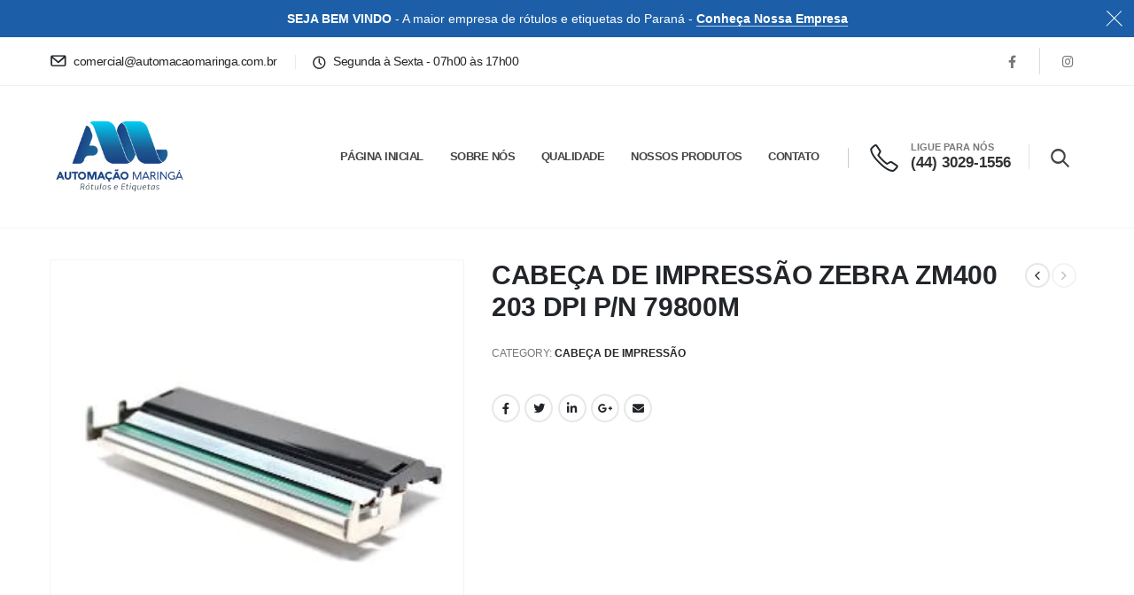

--- FILE ---
content_type: text/html; charset=UTF-8
request_url: https://automacaomaringa.com.br/product/cabeca-de-impressao-zebra-zm400-203-dpi-p-n-79800m-2/
body_size: 16076
content:
<!DOCTYPE html><html lang="pt-BR" prefix="og: http://ogp.me/ns# fb: http://ogp.me/ns/fb#"><head><script data-no-optimize="1">var litespeed_docref=sessionStorage.getItem("litespeed_docref");litespeed_docref&&(Object.defineProperty(document,"referrer",{get:function(){return litespeed_docref}}),sessionStorage.removeItem("litespeed_docref"));</script> <meta http-equiv="X-UA-Compatible" content="IE=edge" /><meta http-equiv="Content-Type" content="text/html; charset=UTF-8" /><meta name="viewport" content="width=device-width, initial-scale=1, minimum-scale=1" /><link rel="profile" href="https://gmpg.org/xfn/11" /><link rel="pingback" href="https://automacaomaringa.com.br/xmlrpc.php" /><meta name='robots' content='index, follow, max-image-preview:large, max-snippet:-1, max-video-preview:-1' /><title>CABEÇA DE IMPRESSÃO ZEBRA ZM400 203 DPI P/N 79800M - Automação Maringá</title><link rel="canonical" href="https://automacaomaringa.com.br/product/cabeca-de-impressao-zebra-zm400-203-dpi-p-n-79800m-2/" /><meta property="og:locale" content="pt_BR" /><meta property="og:type" content="article" /><meta property="og:title" content="CABEÇA DE IMPRESSÃO ZEBRA ZM400 203 DPI P/N 79800M" /><meta property="og:url" content="https://automacaomaringa.com.br/product/cabeca-de-impressao-zebra-zm400-203-dpi-p-n-79800m-2/" /><meta property="og:site_name" content="Automação Maringá" /><meta property="og:image" content="https://automacaomaringa.com.br/wp-content/uploads/2023/03/D_Q_NP_878354-MLB26803450753_022018-Q.jpg" /><meta property="og:image:width" content="284" /><meta property="og:image:height" content="284" /><meta property="og:image:type" content="image/jpeg" /><meta name="twitter:card" content="summary_large_image" /> <script type="application/ld+json" class="yoast-schema-graph">{"@context":"https://schema.org","@graph":[{"@type":"WebPage","@id":"https://automacaomaringa.com.br/product/cabeca-de-impressao-zebra-zm400-203-dpi-p-n-79800m-2/","url":"https://automacaomaringa.com.br/product/cabeca-de-impressao-zebra-zm400-203-dpi-p-n-79800m-2/","name":"CABEÇA DE IMPRESSÃO ZEBRA ZM400 203 DPI P/N 79800M - Automação Maringá","isPartOf":{"@id":"https://automacaomaringa.com.br/#website"},"primaryImageOfPage":{"@id":"https://automacaomaringa.com.br/product/cabeca-de-impressao-zebra-zm400-203-dpi-p-n-79800m-2/#primaryimage"},"image":{"@id":"https://automacaomaringa.com.br/product/cabeca-de-impressao-zebra-zm400-203-dpi-p-n-79800m-2/#primaryimage"},"thumbnailUrl":"/wp-content/uploads/2023/03/D_Q_NP_878354-MLB26803450753_022018-Q.jpg","datePublished":"2023-03-13T12:47:58+00:00","dateModified":"2023-03-13T12:47:58+00:00","breadcrumb":{"@id":"https://automacaomaringa.com.br/product/cabeca-de-impressao-zebra-zm400-203-dpi-p-n-79800m-2/#breadcrumb"},"inLanguage":"pt-BR","potentialAction":[{"@type":"ReadAction","target":["https://automacaomaringa.com.br/product/cabeca-de-impressao-zebra-zm400-203-dpi-p-n-79800m-2/"]}]},{"@type":"ImageObject","inLanguage":"pt-BR","@id":"https://automacaomaringa.com.br/product/cabeca-de-impressao-zebra-zm400-203-dpi-p-n-79800m-2/#primaryimage","url":"/wp-content/uploads/2023/03/D_Q_NP_878354-MLB26803450753_022018-Q.jpg","contentUrl":"/wp-content/uploads/2023/03/D_Q_NP_878354-MLB26803450753_022018-Q.jpg","width":284,"height":284},{"@type":"BreadcrumbList","@id":"https://automacaomaringa.com.br/product/cabeca-de-impressao-zebra-zm400-203-dpi-p-n-79800m-2/#breadcrumb","itemListElement":[{"@type":"ListItem","position":1,"name":"Início","item":"https://automacaomaringa.com.br/"},{"@type":"ListItem","position":2,"name":"Produtos","item":"https://automacaomaringa.com.br/produtos/"},{"@type":"ListItem","position":3,"name":"CABEÇA DE IMPRESSÃO ZEBRA ZM400 203 DPI P/N 79800M"}]},{"@type":"WebSite","@id":"https://automacaomaringa.com.br/#website","url":"https://automacaomaringa.com.br/","name":"Automação Maringá","description":"Empresa de rótulos e etiquetas do Paraná","publisher":{"@id":"https://automacaomaringa.com.br/#organization"},"potentialAction":[{"@type":"SearchAction","target":{"@type":"EntryPoint","urlTemplate":"https://automacaomaringa.com.br/?s={search_term_string}"},"query-input":"required name=search_term_string"}],"inLanguage":"pt-BR"},{"@type":["Organization","Place"],"@id":"https://automacaomaringa.com.br/#organization","name":"Automação Maringá","url":"https://automacaomaringa.com.br/","logo":{"@type":"ImageObject","inLanguage":"pt-BR","@id":"https://automacaomaringa.com.br/#/schema/logo/image/","url":"/wp-content/uploads/2023/02/maringa-1.png","contentUrl":"/wp-content/uploads/2023/02/maringa-1.png","width":500,"height":500,"caption":"Automação Maringá"},"image":{"@id":"https://automacaomaringa.com.br/#/schema/logo/image/"},"location":{"@id":"https://automacaomaringa.com.br/product/cabeca-de-impressao-zebra-zm400-203-dpi-p-n-79800m-2/#local-place"},"address":{"@id":"https://automacaomaringa.com.br/product/cabeca-de-impressao-zebra-zm400-203-dpi-p-n-79800m-2/#local-place-address"}},{"@type":"Place","@id":"https://automacaomaringa.com.br/product/cabeca-de-impressao-zebra-zm400-203-dpi-p-n-79800m-2/#local-place","address":{"@type":"PostalAddress","@id":"https://automacaomaringa.com.br/product/cabeca-de-impressao-zebra-zm400-203-dpi-p-n-79800m-2/#local-place-address","streetAddress":"","addressLocality":"","postalCode":"","addressRegion":"","addressCountry":""},"geo":{"@type":"GeoCoordinates","latitude":"","longitude":""},"openingHoursSpecification":[{"@type":"OpeningHoursSpecification","dayOfWeek":["Monday","Tuesday","Wednesday","Thursday","Friday","Saturday","Sunday"],"opens":"09:00","closes":"17:00"}]}]}</script> <link rel="alternate" type="application/rss+xml" title="Feed para Automação Maringá &raquo;" href="https://automacaomaringa.com.br/feed/" /><link rel="alternate" type="application/rss+xml" title="Feed de comentários para Automação Maringá &raquo;" href="https://automacaomaringa.com.br/comments/feed/" /><link rel="alternate" type="application/rss+xml" title="Feed de comentários para Automação Maringá &raquo; CABEÇA DE IMPRESSÃO ZEBRA ZM400 203 DPI P/N 79800M" href="https://automacaomaringa.com.br/product/cabeca-de-impressao-zebra-zm400-203-dpi-p-n-79800m-2/feed/" /><link rel="alternate" title="oEmbed (JSON)" type="application/json+oembed" href="https://automacaomaringa.com.br/wp-json/oembed/1.0/embed?url=https%3A%2F%2Fautomacaomaringa.com.br%2Fproduct%2Fcabeca-de-impressao-zebra-zm400-203-dpi-p-n-79800m-2%2F" /><link rel="alternate" title="oEmbed (XML)" type="text/xml+oembed" href="https://automacaomaringa.com.br/wp-json/oembed/1.0/embed?url=https%3A%2F%2Fautomacaomaringa.com.br%2Fproduct%2Fcabeca-de-impressao-zebra-zm400-203-dpi-p-n-79800m-2%2F&#038;format=xml" /><link rel="shortcut icon" href="/wp-content/themes/porto/images/logo/favicon.png" type="image/x-icon" /><link rel="apple-touch-icon" href="/wp-content/themes/porto/images/logo/apple-touch-icon.png" /><link rel="apple-touch-icon" sizes="120x120" href="/wp-content/themes/porto/images/logo/apple-touch-icon_120x120.png" /><link rel="apple-touch-icon" sizes="76x76" href="/wp-content/themes/porto/images/logo/apple-touch-icon_76x76.png" /><link rel="apple-touch-icon" sizes="152x152" href="/wp-content/themes/porto/images/logo/apple-touch-icon_152x152.png" /><link data-optimized="2" rel="stylesheet" href="/wp-content/litespeed/ucss/8226536f556ad119e5a1c63fec25d88d.css?ver=33ffe" /><link rel="preconnect" href="https://fonts.gstatic.com/" crossorigin><script type="litespeed/javascript" data-src="/wp-includes/js/jquery/jquery.min.js?ver=3.7.1" id="jquery-core-js"></script> <link rel="https://api.w.org/" href="https://automacaomaringa.com.br/wp-json/" /><link rel="alternate" title="JSON" type="application/json" href="https://automacaomaringa.com.br/wp-json/wp/v2/product/3966" /><link rel="EditURI" type="application/rsd+xml" title="RSD" href="https://automacaomaringa.com.br/xmlrpc.php?rsd" /><meta name="generator" content="WordPress 6.9" /><meta name="generator" content="WooCommerce 8.1.1" /><link rel='shortlink' href='https://automacaomaringa.com.br/?p=3966' />
<noscript><style>.woocommerce-product-gallery{ opacity: 1 !important; }</style></noscript><meta name="generator" content="Elementor 3.16.4; features: e_dom_optimization, e_optimized_assets_loading, e_optimized_css_loading, additional_custom_breakpoints; settings: css_print_method-external, google_font-enabled, font_display-swap"><link rel="icon" href="/wp-content/uploads/2023/02/cropped-ICON-AUTOMACAO-MARINGA-32x32.jpg" sizes="32x32" /><link rel="icon" href="/wp-content/uploads/2023/02/cropped-ICON-AUTOMACAO-MARINGA-192x192.jpg" sizes="192x192" /><link rel="apple-touch-icon" href="/wp-content/uploads/2023/02/cropped-ICON-AUTOMACAO-MARINGA-180x180.jpg" /><meta name="msapplication-TileImage" content="/wp-content/uploads/2023/02/cropped-ICON-AUTOMACAO-MARINGA-270x270.jpg" /></head><body class="wp-singular product-template-default single single-product postid-3966 wp-embed-responsive wp-theme-porto wp-child-theme-porto-child theme-porto woocommerce woocommerce-page woocommerce-no-js login-popup full blog-1 elementor-default elementor-kit-3600"><div class="page-wrapper"><div class="header-wrapper"><header id="header" class="header-builder header-builder-p"><div class="porto-block elementor elementor-3558" data-id="3558"><div class="container-fluid"><div class="elementor-section elementor-top-section elementor-element elementor-element-d582c8d overflow-hidden py-2 custom-text-center custom-notice custom-pos-static elementor-section-boxed elementor-section-height-default elementor-section-height-default" data-id="d582c8d" data-element_type="section" data-settings="{&quot;background_background&quot;:&quot;classic&quot;}"><div class="elementor-container elementor-column-gap-no"><div class="elementor-column elementor-col-100 elementor-top-column elementor-element elementor-element-911bb67" data-id="911bb67" data-element_type="column"><div class="elementor-widget-wrap elementor-element-populated"><div class="elementor-element elementor-element-6dbfaec w-100 me-0 custom-text-underline-1 elementor-widget elementor-widget-heading" data-id="6dbfaec" data-element_type="widget" data-widget_type="heading.default"><div class="elementor-widget-container"><div class="elementor-heading-title elementor-size-default"><strong>SEJA BEM VINDO</strong> - A maior empresa de rótulos e etiquetas do Paraná - <strong><a class="text-color-light text-decoration-none custom-text-underline-1" href="https://automacaomaringa.com.br/produtos/">Conheça Nossa Empresa</a></strong></div></div></div><div class="elementor-element elementor-element-18622f4 text-white elementor-absolute elementor-widget elementor-widget-html" data-id="18622f4" data-element_type="widget" data-settings="{&quot;_position&quot;:&quot;absolute&quot;}" data-widget_type="html.default"><div class="elementor-widget-container">
<button aria-label="close" class="mfp-close"></button></div></div></div></div></div></div><div class="elementor-section elementor-top-section elementor-element elementor-element-b6bb137 elementor-section-content-middle py-2 elementor-section-boxed elementor-section-height-default elementor-section-height-default" data-id="b6bb137" data-element_type="section"><div class="elementor-container elementor-column-gap-no"><div class="elementor-column elementor-col-flex-1 elementor-top-column elementor-element elementor-element-30cb3ce" data-id="30cb3ce" data-element_type="column"><div class="elementor-widget-wrap elementor-element-populated"><div class="elementor-element elementor-element-65cb99b custom-icon-weight m-r-md elementor-widget elementor-widget-porto_info_box" data-id="65cb99b" data-element_type="widget" data-widget_type="porto_info_box.default"><div class="elementor-widget-container">
<a class="porto-sicon-box-link" href="mailto:porto@domain.com"><div class="porto-sicon-box style_1 default-icon"><div class="porto-sicon-default"><div class="porto-just-icon-wrapper porto-icon none" style="margin-right:8px;"><i class="porto-icon-envolope"></i></div></div><div class="porto-sicon-header"><h3 class="porto-sicon-title" style="">comercial@automacaomaringa.com.br</h3></div></div></a></div></div><div class="elementor-element elementor-element-206d249 d-none d-sm-block elementor-widget elementor-widget-porto_hb_divider" data-id="206d249" data-element_type="widget" data-widget_type="porto_hb_divider.default"><div class="elementor-widget-container">
<span class="separator"></span></div></div><div class="elementor-element elementor-element-3007527 custom-icon-weight mb-0 ms-1 d-none d-sm-block elementor-widget elementor-widget-porto_info_box" data-id="3007527" data-element_type="widget" data-widget_type="porto_info_box.default"><div class="elementor-widget-container">
<a class="porto-sicon-box-link" href="mailto:porto@domain.com"><div class="porto-sicon-box style_1 default-icon"><div class="porto-sicon-default"><div class="porto-just-icon-wrapper porto-icon none" style="margin-right:8px;"><i class="porto-icon-clock-1"></i></div></div><div class="porto-sicon-header"><h3 class="porto-sicon-title" style="">Segunda à Sexta - 07h00 às 17h00</h3></div></div></a></div></div></div></div><div class="elementor-column elementor-col-flex-auto elementor-top-column elementor-element elementor-element-7e97c7f d-none d-md-block" data-id="7e97c7f" data-element_type="column"><div class="elementor-widget-wrap elementor-element-populated"><div class="elementor-element elementor-element-8f764f8 elementor-widget elementor-widget-porto_hb_social" data-id="8f764f8" data-element_type="widget" data-widget_type="porto_hb_social.default"><div class="elementor-widget-container"><div class="share-links">		<a target="_blank"  rel="nofollow noopener noreferrer" class="share-facebook" href="https://www.facebook.com/automacaomaringaoficial" title="Facebook"></a>
<a target="_blank"  rel="nofollow noopener noreferrer" class="share-instagram" href="https://www.instagram.com/automacaomaringa/" title="Instagram"></a>
<a  rel="nofollow noopener noreferrer" class="share-whatsapp" style="display:none" href="whatsapp://send?text=https://api.whatsapp.com/send?phone=554430331598" data-action="share/whatsapp/share" title="WhatsApp">WhatsApp</a></div></div></div></div></div></div></div><div class="header-main elementor-section elementor-top-section elementor-element elementor-element-49da62e elementor-section-content-middle py-4 py-lg-0 elementor-section-boxed elementor-section-height-default elementor-section-height-default" data-id="49da62e" data-element_type="section"><div class="elementor-container elementor-column-gap-no"><div class="elementor-column elementor-col-flex-auto elementor-top-column elementor-element elementor-element-15230e0" data-id="15230e0" data-element_type="column"><div class="elementor-widget-wrap elementor-element-populated"><div class="elementor-element elementor-element-cca448b elementor-widget elementor-widget-porto_hb_logo" data-id="cca448b" data-element_type="widget" data-widget_type="porto_hb_logo.default"><div class="elementor-widget-container"><div class="logo">
<a href="https://automacaomaringa.com.br/" title="Automação Maringá - Empresa de rótulos e etiquetas do Paraná"  rel="home">
<img data-lazyloaded="1" src="[data-uri]" class="img-responsive standard-logo retina-logo" width="500" height="500" data-src="/wp-content/uploads/2023/02/maringa-1.png.webp" alt="Automação Maringá" />	</a></div></div></div></div></div><div class="elementor-column elementor-col-flex-1 elementor-top-column elementor-element elementor-element-5b48c1d" data-id="5b48c1d" data-element_type="column"><div class="elementor-widget-wrap elementor-element-populated"><div class="elementor-element elementor-element-8b846c1 elementor-widget elementor-widget-porto_hb_menu" data-id="8b846c1" data-element_type="widget" data-widget_type="porto_hb_menu.default"><div class="elementor-widget-container"><ul id="menu-menu-principal" class="main-menu mega-menu show-arrow"><li id="nav-menu-item-3645" class="menu-item menu-item-type-custom menu-item-object-custom menu-item-home narrow"><a href="https://automacaomaringa.com.br/">Página Inicial</a></li><li id="nav-menu-item-3646" class="menu-item menu-item-type-custom menu-item-object-custom narrow"><a href="https://automacaomaringa.com.br/sobre-nos/">Sobre Nós</a></li><li id="nav-menu-item-4362" class="menu-item menu-item-type-post_type menu-item-object-page narrow"><a href="https://automacaomaringa.com.br/qualidade/">Qualidade</a></li><li id="nav-menu-item-4217" class="menu-item menu-item-type-post_type menu-item-object-page narrow"><a href="https://automacaomaringa.com.br/nossos-produtos/">Nossos Produtos</a></li><li id="nav-menu-item-3649" class="menu-item menu-item-type-custom menu-item-object-custom narrow"><a href="https://automacaomaringa.com.br/contato/">Contato</a></li></ul></div></div><div class="elementor-element elementor-element-09f081b me-3 p-r-xs ms-1 d-none d-xl-block elementor-widget elementor-widget-porto_hb_divider" data-id="09f081b" data-element_type="widget" data-widget_type="porto_hb_divider.default"><div class="elementor-widget-container">
<span class="separator"></span></div></div><div class="elementor-element elementor-element-bde4833 m-r-md custom-phone mb-0 d-none d-xl-block elementor-widget elementor-widget-porto_info_box" data-id="bde4833" data-element_type="widget" data-widget_type="porto_info_box.default"><div class="elementor-widget-container">
<a class="porto-sicon-box-link" href="tel:4430291556"><div class="porto-sicon-box style_1 default-icon"><div class="porto-sicon-default"><div class="porto-just-icon-wrapper porto-icon none" style="margin-right:10px;"><i class="porto-icon-phone-1"></i></div></div><div class="porto-sicon-header"><h3 class="porto-sicon-title" style="">LIGUE PARA NÓS</h3><p >(44) 3029-1556</p></div></div></a></div></div><div class="elementor-element elementor-element-b89694f m-r-md d-none d-lg-block elementor-widget elementor-widget-porto_hb_divider" data-id="b89694f" data-element_type="widget" data-widget_type="porto_hb_divider.default"><div class="elementor-widget-container">
<span class="separator"></span></div></div><div class="elementor-element elementor-element-2488dac me-0 elementor-widget elementor-widget-porto_hb_search_form" data-id="2488dac" data-element_type="widget" data-widget_type="porto_hb_search_form.default"><div class="elementor-widget-container"><div class="searchform-popup search-popup simple-popup search-popup-left"><a class="search-toggle" aria-label="Search Toggle" href="#"><i class="fas fa-search"></i><span class="search-text">Search</span></a><form action="https://automacaomaringa.com.br/" method="get"
class="searchform"><div class="searchform-fields">
<span class="text"><input name="s" type="text" value="" placeholder="Procure aqui..." autocomplete="off" /></span>
<input type="hidden" name="post_type" value="product"/>
<span class="button-wrap">
<button class="btn btn-special" title="Search" type="submit"><i class="fas fa-search"></i></button>
</span></div><div class="live-search-list"></div></form></div></div></div><div class="elementor-element elementor-element-e7866b8 elementor-widget elementor-widget-porto_hb_menu_icon" data-id="e7866b8" data-element_type="widget" data-widget_type="porto_hb_menu_icon.default"><div class="elementor-widget-container">
<a aria-label="Mobile Menu" href="#" class="mobile-toggle ps-0"><i class="fas fa-bars"></i></a></div></div></div></div></div></div></div></div><div id="nav-panel"><div class="container"><div class="mobile-nav-wrap"><div class="menu-wrap"><ul id="menu-menu-principal-1" class="mobile-menu accordion-menu"><li id="accordion-menu-item-3645" class="menu-item menu-item-type-custom menu-item-object-custom menu-item-home"><a href="https://automacaomaringa.com.br/">Página Inicial</a></li><li id="accordion-menu-item-3646" class="menu-item menu-item-type-custom menu-item-object-custom"><a href="https://automacaomaringa.com.br/sobre-nos/">Sobre Nós</a></li><li id="accordion-menu-item-4362" class="menu-item menu-item-type-post_type menu-item-object-page"><a href="https://automacaomaringa.com.br/qualidade/">Qualidade</a></li><li id="accordion-menu-item-4217" class="menu-item menu-item-type-post_type menu-item-object-page"><a href="https://automacaomaringa.com.br/nossos-produtos/">Nossos Produtos</a></li><li id="accordion-menu-item-3649" class="menu-item menu-item-type-custom menu-item-object-custom"><a href="https://automacaomaringa.com.br/contato/">Contato</a></li></ul></div></div></div></div></header></div><div id="main" class="column1 boxed no-breadcrumbs"><div class="container"><div class="row main-content-wrap"><div class="main-content col-lg-12"><div id="primary" class="content-area"><main id="content" class="site-main"><div class="woocommerce-notices-wrapper"></div><div id="product-3966" class="product type-product post-3966 status-publish first instock product_cat-cabeca-de-impressao has-post-thumbnail shipping-taxable product-type-simple product-layout-builder"><div class="porto-block elementor elementor-3207" data-id="3207"><div class="elementor-section elementor-top-section elementor-element elementor-element-78b564e elementor-section-boxed elementor-section-height-default elementor-section-height-default" data-id="78b564e" data-element_type="section"><div class="elementor-container elementor-column-gap-default"><div class="elementor-column elementor-col-50 elementor-top-column elementor-element elementor-element-41ef0c6" data-id="41ef0c6" data-element_type="column"><div class="elementor-widget-wrap elementor-element-populated"><div class="elementor-element elementor-element-c20dd1f elementor-widget elementor-widget-porto_cp_image" data-id="c20dd1f" data-element_type="widget" data-widget_type="porto_cp_image.default"><div class="elementor-widget-container"><div class="product-layout-image product-layout-default"><div class="summary-before"><div class="labels"></div></div><div class="product-images images"><div class="product-image-slider owl-carousel show-nav-hover has-ccols ccols-1"><div class="img-thumbnail"><div class="inner"><img data-lazyloaded="1" src="[data-uri]" width="284" height="284" data-src="/wp-content/uploads/2023/03/D_Q_NP_878354-MLB26803450753_022018-Q.jpg.webp" class="woocommerce-main-image img-responsive" alt="" href="/wp-content/uploads/2023/03/D_Q_NP_878354-MLB26803450753_022018-Q.jpg" title="D_Q_NP_878354-MLB26803450753_022018-Q" decoding="async" fetchpriority="high" /></div></div></div><span class="zoom" data-index="0"><i class="porto-icon-plus"></i></span></div><div class="product-thumbnails thumbnails"><div class="product-thumbs-slider owl-carousel has-ccols ccols-4"><div class="img-thumbnail"><img data-lazyloaded="1" src="[data-uri]" width="284" height="284" class="woocommerce-main-thumb img-responsive" alt="D_Q_NP_878354-MLB26803450753_022018-Q" data-src="/wp-content/uploads/2023/03/D_Q_NP_878354-MLB26803450753_022018-Q.jpg.webp" /></div></div></div></div></div></div></div></div><div class="elementor-column elementor-col-50 elementor-top-column elementor-element elementor-element-78e063f  product-summary-wrap" data-id="78e063f" data-element_type="column"><div class="elementor-widget-wrap elementor-element-populated"><div class="elementor-element elementor-element-0c1ee36 mb-0 elementor-widget elementor-widget-porto_cp_next_prev_nav" data-id="0c1ee36" data-element_type="widget" data-widget_type="porto_cp_next_prev_nav.default"><div class="elementor-widget-container"><div class="product-nav"><div class="product-prev">
<a href="https://automacaomaringa.com.br/product/cabeca-de-impressao-zebra-s4m-203-dpi-p-n-g41400m/">
<span class="product-link"></span>
<span class="product-popup">
<span class="featured-box">
<span class="box-content">
<span class="product-image">
<span class="inner">
<img data-lazyloaded="1" src="[data-uri]" width="1100" height="620" data-src="/wp-content/uploads/2023/03/cabeca_de_impressao_zebra_s4m_203_dpi_p_n_g41400m_2_1_20171219153925.jpg.webp" class="attachment-shop_thumbnail size-shop_thumbnail wp-post-image" alt="" decoding="async" data-srcset="/wp-content/uploads/2023/03/cabeca_de_impressao_zebra_s4m_203_dpi_p_n_g41400m_2_1_20171219153925.jpg.webp 1100w, /wp-content/uploads/2023/03/cabeca_de_impressao_zebra_s4m_203_dpi_p_n_g41400m_2_1_20171219153925-1024x577.jpg.webp 1024w, /wp-content/uploads/2023/03/cabeca_de_impressao_zebra_s4m_203_dpi_p_n_g41400m_2_1_20171219153925-768x433.jpg.webp 768w, /wp-content/uploads/2023/03/cabeca_de_impressao_zebra_s4m_203_dpi_p_n_g41400m_2_1_20171219153925-640x361.jpg.webp 640w, /wp-content/uploads/2023/03/cabeca_de_impressao_zebra_s4m_203_dpi_p_n_g41400m_2_1_20171219153925-400x225.jpg.webp 400w, /wp-content/uploads/2023/03/cabeca_de_impressao_zebra_s4m_203_dpi_p_n_g41400m_2_1_20171219153925-367x207.jpg.webp 367w, /wp-content/uploads/2023/03/cabeca_de_impressao_zebra_s4m_203_dpi_p_n_g41400m_2_1_20171219153925-600x338.jpg.webp 600w" data-sizes="(max-width: 1100px) 100vw, 1100px" />								</span>
</span>
<span class="product-details">
<span class="product-title">CABEÇA DE IMPRESSÃO ZEBRA S4M 203 DPI P/N G41400M</span>
</span>
</span>
</span>
</span>
</a></div><div class="product-next">
<span class="product-link disabled"></span></div></div></div></div><div class="elementor-element elementor-element-12c36cc mb-0 elementor-widget elementor-widget-porto_cp_title" data-id="12c36cc" data-element_type="widget" data-widget_type="porto_cp_title.default"><div class="elementor-widget-container"><h2 class="product_title entry-title show-product-nav">CABEÇA DE IMPRESSÃO ZEBRA ZM400 203 DPI P/N 79800M</h2></div></div><div class="elementor-element elementor-element-c07c7d6 mb-0 elementor-widget elementor-widget-porto_cp_meta" data-id="c07c7d6" data-element_type="widget" data-widget_type="porto_cp_meta.default"><div class="elementor-widget-container"><div class="product_meta">
<span class="posted_in">Category: <a href="https://automacaomaringa.com.br/product-category/cabeca-de-impressao/" rel="tag">Cabeça de Impressão</a></span></div></div></div><div class="elementor-element elementor-element-30cd253 mb-0 elementor-widget elementor-widget-porto_cp_add_to_cart" data-id="30cd253" data-element_type="widget" data-widget_type="porto_cp_add_to_cart.default"><div class="elementor-widget-container"><div class="product-summary-wrap"></div></div></div><div class="elementor-element elementor-element-417b5b6 w-auto mb-1 elementor-widget elementor-widget-porto_cp_actions" data-id="417b5b6" data-element_type="widget" data-widget_type="porto_cp_actions.default"><div class="elementor-widget-container"><div class="product-share"><div class="share-links"><a href="https://www.facebook.com/sharer.php?u=https://automacaomaringa.com.br/product/cabeca-de-impressao-zebra-zm400-203-dpi-p-n-79800m-2/" target="_blank"  rel="noopener noreferrer nofollow" data-bs-tooltip data-bs-placement='bottom' title="Facebook" class="share-facebook">Facebook</a>
<a href="https://twitter.com/intent/tweet?text=CABE%C3%87A+DE+IMPRESS%C3%83O+ZEBRA+ZM400+203+DPI+P%2FN+79800M&amp;url=https://automacaomaringa.com.br/product/cabeca-de-impressao-zebra-zm400-203-dpi-p-n-79800m-2/" target="_blank"  rel="noopener noreferrer nofollow" data-bs-tooltip data-bs-placement='bottom' title="Twitter" class="share-twitter">Twitter</a>
<a href="https://www.linkedin.com/shareArticle?mini=true&amp;url=https://automacaomaringa.com.br/product/cabeca-de-impressao-zebra-zm400-203-dpi-p-n-79800m-2/&amp;title=CABE%C3%87A+DE+IMPRESS%C3%83O+ZEBRA+ZM400+203+DPI+P%2FN+79800M" target="_blank"  rel="noopener noreferrer nofollow" data-bs-tooltip data-bs-placement='bottom' title="LinkedIn" class="share-linkedin">LinkedIn</a>
<a href="https://plus.google.com/share?url=https://automacaomaringa.com.br/product/cabeca-de-impressao-zebra-zm400-203-dpi-p-n-79800m-2/" target="_blank"  rel="noopener noreferrer nofollow" data-bs-tooltip data-bs-placement='bottom' title="Google +" class="share-googleplus">Google +</a>
<a href="mailto:?subject=CABE%C3%87A+DE+IMPRESS%C3%83O+ZEBRA+ZM400+203+DPI+P%2FN+79800M&amp;body=https://automacaomaringa.com.br/product/cabeca-de-impressao-zebra-zm400-203-dpi-p-n-79800m-2/" target="_blank"  rel="noopener noreferrer nofollow" data-bs-tooltip data-bs-placement='bottom' title="Email" class="share-email">Email</a></div></div></div></div></div></div></div></div><div class="elementor-section elementor-top-section elementor-element elementor-element-c41180e elementor-section-boxed elementor-section-height-default elementor-section-height-default" data-id="c41180e" data-element_type="section"><div class="elementor-container elementor-column-gap-default"><div class="elementor-column elementor-col-100 elementor-top-column elementor-element elementor-element-8a10e2e" data-id="8a10e2e" data-element_type="column"><div class="elementor-widget-wrap elementor-element-populated"><div class="elementor-element elementor-element-a6ca89d mb-5 elementor-widget elementor-widget-porto_cp_tabs" data-id="a6ca89d" data-element_type="widget" data-widget_type="porto_cp_tabs.default"><div class="elementor-widget-container"><div class="woocommerce-tabs woocommerce-tabs-3drmwqgp resp-htabs" id="product-tab"><ul class="resp-tabs-list" role="tablist"><li class="additional_information_tab" id="tab-title-additional_information" role="tab" aria-controls="tab-additional_information">
Additional information</li></ul><div class="resp-tabs-container"><div class="tab-content" id="tab-additional_information"><h2>Additional information</h2><table class="woocommerce-product-attributes shop_attributes table table-striped"><tr class="woocommerce-product-attributes-item woocommerce-product-attributes-item--attribute_geral"><th class="woocommerce-product-attributes-item__label">Geral</th><td class="woocommerce-product-attributes-item__value"><p>Cabeça de Impressão Zebra ZM400 203 dpi<br />
Print Head ZM400<br />
P/N 79800M<br />
RESOLUÇÃO: 203DPI</p></td></tr></table></div></div></div></div></div><div class="elementor-element elementor-element-b2a3cbc elementor-widget elementor-widget-porto_cp_linked" data-id="b2a3cbc" data-element_type="widget" data-settings="{&quot;spacing&quot;:{&quot;unit&quot;:&quot;px&quot;,&quot;size&quot;:&quot;&quot;,&quot;sizes&quot;:[]}}" data-widget_type="porto_cp_linked.default"><div class="elementor-widget-container"><div id="porto-posts-grid-dwu5" class="porto-posts-grid porto-productsv75a"><div class="posts-wrap products-container has-ccols ccols-xl-4 ccols-md-3 ccols-sm-2 ccols-2 has-ccols-spacing"><div class="porto-tb-item product product-col post-3964 type-product status-publish has-post-thumbnail product_cat-cabeca-de-impressao  instock shipping-taxable product-type-simple"><div class="porto-section product-type-acqv p-0"><div class="porto-tb-featured-image tb-image-type-hover product-image porto-gb-50be24b87c4518604d7d4f63e4048a1d" data-title="CABEÇA DE IMPRESSÃO ZEBRA S4M 203 DPI P/N G41400M"><a aria-label="post featured image" href="https://automacaomaringa.com.br/product/cabeca-de-impressao-zebra-s4m-203-dpi-p-n-g41400m/" class="img-thumbnail"><img data-lazyloaded="1" src="[data-uri]" width="300" height="300" data-src="/wp-content/uploads/2023/03/cabeca_de_impressao_zebra_s4m_203_dpi_p_n_g41400m_2_1_20171219153925-300x300.jpg.webp" class="img-responsive" alt="" decoding="async" /></a></div><div class="porto-section product-content m-0 porto-gb-18298797b6ed6477213845c90c861c05"><span class="porto-tb-meta tb-meta-product_cat text-truncate d-block porto-gb-4a3c1f8fed31d981434ed976823db60f"><a href="https://automacaomaringa.com.br/product-category/cabeca-de-impressao/" rel="tag">Cabeça de Impressão</a></span><h3 class="porto-heading text-truncate porto-gb-b6effca7ffebb0090f8646104b747e16 post-title" style="text-align:left;"><a href="https://automacaomaringa.com.br/product/cabeca-de-impressao-zebra-s4m-203-dpi-p-n-g41400m/">CABEÇA DE IMPRESSÃO ZEBRA S4M 203 DPI P/N G41400M</a></h3><div class="tb-woo-rating porto-gb-0f4947a1fe161dc20bdd5b9c9be820cc"></div><div class="tb-woo-price porto-gb-cbcfe381df198befc9b374ca77b73012"></div></div></div></div><div class="porto-tb-item product product-col post-3961 type-product status-publish has-post-thumbnail product_cat-cabeca-de-impressao  instock shipping-taxable product-type-simple"><div class="porto-section product-type-acqv p-0"><div class="porto-tb-featured-image tb-image-type-hover product-image porto-gb-50be24b87c4518604d7d4f63e4048a1d" data-title="CABEÇA DE IMPRESSÃO ZEBRA ZM400 203 DPI P/N 79800M"><a aria-label="post featured image" href="https://automacaomaringa.com.br/product/cabeca-de-impressao-zebra-zm400-203-dpi-p-n-79800m/" class="img-thumbnail"><img data-lazyloaded="1" src="[data-uri]" width="300" height="300" data-src="/wp-content/uploads/2023/03/P1037974-010-300x300.png.webp" class="img-responsive" alt="" decoding="async" loading="lazy" /></a></div><div class="porto-section product-content m-0 porto-gb-18298797b6ed6477213845c90c861c05"><span class="porto-tb-meta tb-meta-product_cat text-truncate d-block porto-gb-4a3c1f8fed31d981434ed976823db60f"><a href="https://automacaomaringa.com.br/product-category/cabeca-de-impressao/" rel="tag">Cabeça de Impressão</a></span><h3 class="porto-heading text-truncate porto-gb-b6effca7ffebb0090f8646104b747e16 post-title" style="text-align:left;"><a href="https://automacaomaringa.com.br/product/cabeca-de-impressao-zebra-zm400-203-dpi-p-n-79800m/">CABEÇA DE IMPRESSÃO ZEBRA ZM400 203 DPI P/N 79800M</a></h3><div class="tb-woo-rating porto-gb-0f4947a1fe161dc20bdd5b9c9be820cc"></div><div class="tb-woo-price porto-gb-cbcfe381df198befc9b374ca77b73012"></div></div></div></div></div></div></div></div></div></div></div></div></div></div></main></div></div></div></div><div class="porto-block elementor elementor-362" data-id="362"><section class="elementor-section elementor-top-section elementor-element elementor-element-2a1e90e4 p-t-xxl p-b-xxl elementor-section-boxed elementor-section-height-default elementor-section-height-default" data-id="2a1e90e4" data-element_type="section" data-settings="{&quot;background_background&quot;:&quot;classic&quot;}"><div class="elementor-container elementor-column-gap-default"><div class="elementor-column elementor-col-50 elementor-top-column elementor-element elementor-element-23bf1e63" data-id="23bf1e63" data-element_type="column"><div class="elementor-widget-wrap elementor-element-populated"><div class="elementor-element elementor-element-3b2ab4e mb-2 mb-lg-2 text-center text-lg-start elementor-invisible elementor-widget elementor-widget-heading" data-id="3b2ab4e" data-element_type="widget" data-settings="{&quot;_animation&quot;:&quot;fadeInUp&quot;,&quot;_animation_delay&quot;:200}" data-widget_type="heading.default"><div class="elementor-widget-container"><h3 class="elementor-heading-title elementor-size-default">PROCURANDO POR UMA EMPRESA DE AUTONOMAÇÃO DE QUALIDADE?</h3></div></div><div class="elementor-element elementor-element-2d4ba05 mb-1 text-center text-lg-start elementor-invisible elementor-widget elementor-widget-heading" data-id="2d4ba05" data-element_type="widget" data-settings="{&quot;_animation&quot;:&quot;fadeInUp&quot;,&quot;_animation_delay&quot;:400}" data-widget_type="heading.default"><div class="elementor-widget-container"><h2 class="elementor-heading-title elementor-size-default">A Melhor Empresa De Automação No Paraná</h2></div></div><div class="elementor-element elementor-element-1a82525a text-center text-lg-start elementor-invisible elementor-widget elementor-widget-heading" data-id="1a82525a" data-element_type="widget" data-settings="{&quot;_animation&quot;:&quot;fadeInUp&quot;,&quot;_animation_delay&quot;:600}" data-widget_type="heading.default"><div class="elementor-widget-container"><p class="elementor-heading-title elementor-size-default">Entre em contato conosco e agende uma reunião.</p></div></div></div></div><div class="elementor-column elementor-col-50 elementor-top-column elementor-element elementor-element-703e968f" data-id="703e968f" data-element_type="column"><div class="elementor-widget-wrap elementor-element-populated"><div class="elementor-element elementor-element-661b67b1 custom-view-more mb-3 mb-lg-0 w-auto w-lg-max elementor-invisible elementor-widget elementor-widget-porto_info_box" data-id="661b67b1" data-element_type="widget" data-settings="{&quot;_animation&quot;:&quot;fadeInLeft&quot;,&quot;_animation_delay&quot;:1500}" data-widget_type="porto_info_box.default"><div class="elementor-widget-container">
<a class="porto-sicon-box-link" href="tel:+1234567890"><div class="porto-sicon-box style_1 default-icon"><div class="porto-sicon-default"><div class="porto-just-icon-wrapper porto-icon advanced" style="margin-right:4px;"><i class="porto-icon-phone-1"></i></div></div><div class="porto-sicon-header"><h3 class="porto-sicon-title" style="">LIGUE AGORA</h3><p >(44) 3029-1556</p></div></div></a></div></div><div class="elementor-element elementor-element-2f001ab8 w-lg-max w-auto custom-btn-arrow position-relative z-index-1 text-center text-lg-start  elementor-invisible elementor-widget elementor-widget-porto_button" data-id="2f001ab8" data-element_type="widget" data-settings="{&quot;_animation&quot;:&quot;fadeInRight&quot;,&quot;_animation_delay&quot;:1000}" data-widget_type="porto_button.default"><div class="elementor-widget-container">
<a aria-label="button" class="btn btn-md btn-light btn-borders btn-full-rounded" href="https://api.whatsapp.com/send?phone=554430331598"><span >FAÇA UM ORÇAMENTO</span></a></div></div></div></div></div></section><section class="elementor-section elementor-top-section elementor-element elementor-element-6742cd16 p-t-xlg p-b-xlg elementor-section-boxed elementor-section-height-default elementor-section-height-default" data-id="6742cd16" data-element_type="section" data-settings="{&quot;background_background&quot;:&quot;classic&quot;}"><div class="elementor-container elementor-column-gap-no"><div class="elementor-column elementor-col-100 elementor-top-column elementor-element elementor-element-68cf5589  mt-5 w-100" data-id="68cf5589" data-element_type="column"><div class="elementor-widget-wrap elementor-element-populated"><div class="elementor-element elementor-element-7360b626 elementor-invisible elementor-widget elementor-widget-heading" data-id="7360b626" data-element_type="widget" data-settings="{&quot;_animation&quot;:&quot;fadeInUp&quot;,&quot;_animation_delay&quot;:100}" data-widget_type="heading.default"><div class="elementor-widget-container"><h2 class="elementor-heading-title elementor-size-default">Veja Os Depoimentos De Nossos Clientes</h2></div></div><div class="elementor-element elementor-element-3adaf70f customLineProgressAnim my-3 elementor-widget-divider--view-line elementor-invisible elementor-widget elementor-widget-divider" data-id="3adaf70f" data-element_type="widget" data-settings="{&quot;_animation&quot;:&quot;fadeIn&quot;,&quot;_animation_delay&quot;:300}" data-widget_type="divider.default"><div class="elementor-widget-container"><div class="elementor-divider">
<span class="elementor-divider-separator">
</span></div></div></div><div class="elementor-element elementor-element-290f7cc mb-1 p-t-xs  elementor-invisible elementor-widget elementor-widget-heading" data-id="290f7cc" data-element_type="widget" data-settings="{&quot;_animation&quot;:&quot;fadeInUp&quot;,&quot;_animation_delay&quot;:450}" data-widget_type="heading.default"><div class="elementor-widget-container"><p class="elementor-heading-title elementor-size-default">Nós somos muito orgulhosos em poder mostrar nossos resultados.</p></div></div><div class="elementor-element elementor-element-72982d9 mb-4 pb-3 elementor-invisible elementor-widget elementor-widget-heading" data-id="72982d9" data-element_type="widget" data-settings="{&quot;_animation&quot;:&quot;fadeInUp&quot;,&quot;_animation_delay&quot;:450}" data-widget_type="heading.default"><div class="elementor-widget-container"><p class="elementor-heading-title elementor-size-default">Leia os depoimentos de nossos clientes.</p></div></div><div class="elementor-element elementor-element-3119fc67 elementor-invisible elementor-widget elementor-widget-text-editor" data-id="3119fc67" data-element_type="widget" data-settings="{&quot;_animation&quot;:&quot;fadeIn&quot;}" data-widget_type="text-editor.default"><div class="elementor-widget-container"><p><div class="ti-widget ti-goog" data-layout-id="36" data-set-id="light-background" data-pid="b5167179c03e50ec942cb" data-pager-autoplay-timeout="6" data-review-target-width="300" ><div class="ti-widget-container ti-col-3"><div class="ti-reviews-container"><div class="ti-controls"><div class="ti-next"></div><div class="ti-prev"></div></div><div class="ti-reviews-container-wrapper"><div data-empty="0" class="ti-review-item source-Google" ><div class="ti-inner"><div class="ti-review-header"><div class="ti-profile-img"> <img data-lazyloaded="1" src="[data-uri]" width="64" height="64" data-src="https://lh3.googleusercontent.com/a/AEdFTp6JkpYaMTghXyPCivRlnMOVGg0CW0UFFhfx6FzI=s120-c-c-rp-w64-h64-mo-ba4-br100" alt="Mauricio Oliveira" /></div><div class="ti-profile-details"><div class="ti-name"> Mauricio Oliveira</div><div class="ti-date">2022-08-15</div></div></div> <span class="ti-stars"><span class="ti-star f"></span><span class="ti-star f"></span><span class="ti-star f"></span><span class="ti-star f"></span><span class="ti-star f"></span></span><div class="ti-review-content">Uma empresa que super recomendo</div> <span class="ti-read-more" data-container=".ti-review-content" data-collapse-text="Hide" data-open-text="Read more"></span></div></div><div data-empty="0" class="ti-review-item source-Google" ><div class="ti-inner"><div class="ti-review-header"><div class="ti-profile-img"> <img data-lazyloaded="1" src="[data-uri]" width="64" height="64" data-src="https://lh3.googleusercontent.com/a-/AD5-WCnQH1rlpbeNWrXXX76lsQyxyikU_zqyt1sc8wJjew=s120-c-c-rp-w64-h64-mo-ba5-br100" alt="Vitor Vechiatto" /></div><div class="ti-profile-details"><div class="ti-name"> Vitor Vechiatto</div><div class="ti-date">2021-10-05</div></div></div> <span class="ti-stars"><span class="ti-star f"></span><span class="ti-star f"></span><span class="ti-star f"></span><span class="ti-star f"></span><span class="ti-star f"></span></span><div class="ti-review-content">Ótimo atendimento e qualidade</div> <span class="ti-read-more" data-container=".ti-review-content" data-collapse-text="Hide" data-open-text="Read more"></span></div></div><div data-empty="0" class="ti-review-item source-Google" ><div class="ti-inner"><div class="ti-review-header"><div class="ti-profile-img"> <img data-lazyloaded="1" src="[data-uri]" width="64" height="64" data-src="https://lh3.googleusercontent.com/a/AEdFTp7fqY710gQHCDoiWPf3-taeHHtUZZcmR0ZYtbOm=s120-c-c-rp-w64-h64-mo-ba5-br100" alt="Domingos C Andre" /></div><div class="ti-profile-details"><div class="ti-name"> Domingos C Andre</div><div class="ti-date">2021-08-15</div></div></div> <span class="ti-stars"><span class="ti-star f"></span><span class="ti-star f"></span><span class="ti-star f"></span><span class="ti-star f"></span><span class="ti-star f"></span></span><div class="ti-review-content">TUDO EM ETIQUETAS PARA SUA AUTOMAÇÃO, PRODUTOS DE QUALIDADE COM ÓTIMO SERVIÇOS DE ARTE EM SUAS ETIQUETAS PERSONALIZADA</div> <span class="ti-read-more" data-container=".ti-review-content" data-collapse-text="Hide" data-open-text="Read more"></span></div></div><div data-empty="0" class="ti-review-item source-Google" ><div class="ti-inner"><div class="ti-review-header"><div class="ti-profile-img"> <img data-lazyloaded="1" src="[data-uri]" width="64" height="64" data-src="https://lh3.googleusercontent.com/a-/AD5-WCk_QDe43W0HmhEo8AYTeuZnPjyyPItdvOtrVQtM3g=s120-c-c-rp-w64-h64-mo-br100" alt="Hudson Oliveirs" /></div><div class="ti-profile-details"><div class="ti-name"> Hudson Oliveirs</div><div class="ti-date">2021-05-11</div></div></div> <span class="ti-stars"><span class="ti-star f"></span><span class="ti-star f"></span><span class="ti-star f"></span><span class="ti-star f"></span><span class="ti-star f"></span></span><div class="ti-review-content">Trabalho</div> <span class="ti-read-more" data-container=".ti-review-content" data-collapse-text="Hide" data-open-text="Read more"></span></div></div></div><div class="ti-controls-line"><div class="dot"></div></div></div></div></div></p></div></div></div></div></div></section></div></div><div class="footer-wrapper"><footer id="footer" class="footer footer-builder"><div class="porto-block elementor elementor-289" data-id="289"><div class="container-fluid"><section class="elementor-section elementor-top-section elementor-element elementor-element-b3d328c py-5 elementor-section-boxed elementor-section-height-default elementor-section-height-default" data-id="b3d328c" data-element_type="section" data-settings="{&quot;background_background&quot;:&quot;classic&quot;}"><div class="elementor-container elementor-column-gap-default"><div class="elementor-column elementor-col-33 elementor-top-column elementor-element elementor-element-884fbdb" data-id="884fbdb" data-element_type="column"><div class="elementor-widget-wrap elementor-element-populated"><div class="elementor-element elementor-element-6fbff49 elementor-widget elementor-widget-porto_info_box" data-id="6fbff49" data-element_type="widget" data-widget_type="porto_info_box.default"><div class="elementor-widget-container"><div class="porto-sicon-box style_1 default-icon"><div class="porto-sicon-default"><div class="porto-just-icon-wrapper porto-icon none" style="margin-right:7px;"><i class="porto-icon-map-location"></i></div></div><div class="porto-sicon-header"><h3 class="porto-sicon-title" style="">Endereço</h3><p ><span style="line-height: 1.4;">R. Manuel Prudêncio de Brito, 130 - Parque Industrial Bandeirantes, Maringá&nbsp;-&nbsp;PR</span></p></div></div></div></div></div></div><div class="elementor-column elementor-col-33 elementor-top-column elementor-element elementor-element-f83ae02" data-id="f83ae02" data-element_type="column"><div class="elementor-widget-wrap elementor-element-populated"><div class="elementor-element elementor-element-395c8a7 elementor-widget elementor-widget-porto_info_box" data-id="395c8a7" data-element_type="widget" data-widget_type="porto_info_box.default"><div class="elementor-widget-container">
<a class="porto-sicon-box-link" href="tel:4430291556"><div class="porto-sicon-box style_1 default-icon"><div class="porto-sicon-default"><div class="porto-just-icon-wrapper porto-icon none" style="margin-right:12px;"><i class="porto-icon-phone-1"></i></div></div><div class="porto-sicon-header"><h3 class="porto-sicon-title" style="">Ligue Para Nós</h3><p ><span style="line-height: 1.4;">(44) 3029-1556</p></div></div></a></div></div></div></div><div class="elementor-column elementor-col-33 elementor-top-column elementor-element elementor-element-3fdff9f" data-id="3fdff9f" data-element_type="column"><div class="elementor-widget-wrap elementor-element-populated"><div class="elementor-element elementor-element-9e03748 elementor-widget elementor-widget-porto_info_box" data-id="9e03748" data-element_type="widget" data-widget_type="porto_info_box.default"><div class="elementor-widget-container">
<a class="porto-sicon-box-link" href="tel:1234567890"><div class="porto-sicon-box style_1 default-icon"><div class="porto-sicon-default"><div class="porto-just-icon-wrapper porto-icon none" style="margin-right:5px;"><i class="porto-icon-online-support"></i></div></div><div class="porto-sicon-header"><h3 class="porto-sicon-title" style="">Suporte Online</h3><p ><span style="line-height: 1.4;">Atendimento qualificado em horário comercial</span></p></div></div></a></div></div></div></div></div></section><section class="elementor-section elementor-top-section elementor-element elementor-element-c7b5b0b elementor-section-boxed elementor-section-height-default elementor-section-height-default" data-id="c7b5b0b" data-element_type="section" data-settings="{&quot;background_background&quot;:&quot;classic&quot;}"><div class="elementor-container elementor-column-gap-default"><div class="elementor-column elementor-col-20 elementor-top-column elementor-element elementor-element-6f7e385 mb-5 mb-lg-0" data-id="6f7e385" data-element_type="column"><div class="elementor-widget-wrap elementor-element-populated"><div class="elementor-element elementor-element-2016631 elementor-invisible elementor-widget elementor-widget-image" data-id="2016631" data-element_type="widget" data-settings="{&quot;_animation&quot;:&quot;fadeIn&quot;,&quot;_animation_delay&quot;:200}" data-widget_type="image.default"><div class="elementor-widget-container">
<img data-lazyloaded="1" src="[data-uri]" width="500" height="500" data-src="/wp-content/uploads/2020/12/maringa.png.webp" class="attachment-full size-full wp-image-3729" alt="" loading="lazy" data-srcset="/wp-content/uploads/2020/12/maringa.png.webp 500w, /wp-content/uploads/2020/12/maringa-400x400.png.webp 400w, /wp-content/uploads/2020/12/maringa-367x367.png.webp 367w" data-sizes="auto, (max-width: 500px) 100vw, 500px" /></div></div></div></div><div class="elementor-column elementor-col-20 elementor-top-column elementor-element elementor-element-64772c5 px-0 mb-5 mb-lg-0" data-id="64772c5" data-element_type="column"><div class="elementor-widget-wrap elementor-element-populated"><div class="elementor-element elementor-element-63d7fc4 mb-4 elementor-widget elementor-widget-heading" data-id="63d7fc4" data-element_type="widget" data-widget_type="heading.default"><div class="elementor-widget-container"><h2 class="elementor-heading-title elementor-size-default">Entre Em Contato</h2></div></div><div class="elementor-element elementor-element-d66fd9a custom-footer-about pb-1 mb-2 text-center text-md-start elementor-widget elementor-widget-porto_ultimate_heading" data-id="d66fd9a" data-element_type="widget" data-widget_type="porto_ultimate_heading.default"><div class="elementor-widget-container"><div class="porto-u-heading  porto-u-5166"><div class="porto-u-main-heading"><div   >Endereço:</div></div><div class="porto-u-sub-heading" style=""><a href="https://maps.app.goo.gl/jfkbnCACEV1ekxkj9">Link Para O Mapa Do Google</a></div></div></div></div><div class="elementor-element elementor-element-ae4b5e3 custom-footer-about pb-1 mb-2 text-center text-md-start elementor-widget elementor-widget-porto_ultimate_heading" data-id="ae4b5e3" data-element_type="widget" data-widget_type="porto_ultimate_heading.default"><div class="elementor-widget-container"><div class="porto-u-heading  porto-u-3932"><div class="porto-u-main-heading"><div    style="margin-bottom: 4px;">Telefone:</div></div><div class="porto-u-sub-heading" style=""><p>(44) 3029-1556</p></div></div></div></div><div class="elementor-element elementor-element-5b1bd04 custom-footer-about text-center text-md-start elementor-widget elementor-widget-porto_ultimate_heading" data-id="5b1bd04" data-element_type="widget" data-widget_type="porto_ultimate_heading.default"><div class="elementor-widget-container"><div class="porto-u-heading  porto-u-4138"><div class="porto-u-main-heading"><div   >Contato:</div></div><div class="porto-u-sub-heading" style=""><p><a href="mailto:comercial@automacaomaringa.com.br">comercial@automacaomaringa.com.br</a></p></div></div></div></div></div></div><div class="elementor-column elementor-col-20 elementor-top-column elementor-element elementor-element-07e24e8 px-0 mb-5 mb-md-0" data-id="07e24e8" data-element_type="column"><div class="elementor-widget-wrap elementor-element-populated"><div class="elementor-element elementor-element-890e0f2 text-center text-md-start elementor-widget elementor-widget-porto_ultimate_heading" data-id="890e0f2" data-element_type="widget" data-widget_type="porto_ultimate_heading.default"><div class="elementor-widget-container"><div class="porto-u-heading  porto-u-2065"><div class="porto-u-main-heading"><h2    style="margin-bottom: 24px;">Menu Principal</h2></div><div class="porto-u-sub-heading" style=""><ul class="list list-unstyled mb-0"><li class="line-height-md mb-0"><a href="https://automacaomaringa.com.br/">Página Inicial</a></li><li class="line-height-md mb-0"><a href="#">Empresa </a></li><li><a href="#">Etiquetas</a></li><li><a href="#">In Mold Label</a></li><li><a href="#">Contato</a></li></ul></div></div></div></div></div></div><div class="elementor-column elementor-col-20 elementor-top-column elementor-element elementor-element-87bdca1 elementor-hidden-tablet elementor-hidden-phone" data-id="87bdca1" data-element_type="column"><div class="elementor-widget-wrap"></div></div><div class="elementor-column elementor-col-20 elementor-top-column elementor-element elementor-element-d4c45fb" data-id="d4c45fb" data-element_type="column"><div class="elementor-widget-wrap elementor-element-populated"><div class="elementor-element elementor-element-c5a22d2 text-center text-md-start mb-0 elementor-widget elementor-widget-porto_ultimate_heading" data-id="c5a22d2" data-element_type="widget" data-widget_type="porto_ultimate_heading.default"><div class="elementor-widget-container"><div class="porto-u-heading  porto-u-9075"><div class="porto-u-main-heading"><h2    style="margin-bottom: 24px;">Horário de Atendimento</h2></div><div class="porto-u-sub-heading" style=""><ul class="list list-unstyled list-inline custom-list-style-1 mb-0"><li class="line-height-md p-b-sm mb-0">Segunda à Sexta-feira - 07h00 às 17h00</li></ul></div></div></div></div><div class="elementor-element elementor-element-1e99b7d elementor-shape-circle e-grid-align-left e-grid-align-mobile-center elementor-grid-0 elementor-widget elementor-widget-social-icons" data-id="1e99b7d" data-element_type="widget" data-widget_type="social-icons.default"><div class="elementor-widget-container"><div class="elementor-social-icons-wrapper elementor-grid">
<span class="elementor-grid-item">
<a class="elementor-icon elementor-social-icon elementor-social-icon-facebook-f elementor-repeater-item-d138bf6" href="https://www.facebook.com/automacaomaringaoficial" target="_blank">
<span class="elementor-screen-only">Facebook-f</span>
<i class="fab fa-facebook-f"></i>					</a>
</span>
<span class="elementor-grid-item">
<a class="elementor-icon elementor-social-icon elementor-social-icon-instagram elementor-repeater-item-8df5f63" href="https://www.instagram.com/automacaomaringa/" target="_blank">
<span class="elementor-screen-only">Instagram</span>
<i class="fab fa-instagram"></i>					</a>
</span>
<span class="elementor-grid-item">
<a class="elementor-icon elementor-social-icon elementor-social-icon-linkedin elementor-repeater-item-75a0119" href="https://www.linkedin.com/company/automacao-maringa/" target="_blank">
<span class="elementor-screen-only">Linkedin</span>
<i class="fab fa-linkedin"></i>					</a>
</span>
<span class="elementor-grid-item">
<a class="elementor-icon elementor-social-icon elementor-social-icon-whatsapp elementor-repeater-item-49feedd" href="https://api.whatsapp.com/send?phone=554430331560" target="_blank">
<span class="elementor-screen-only">Whatsapp</span>
<i class="fab fa-whatsapp"></i>					</a>
</span></div></div></div><div class="elementor-element elementor-element-d1d6f58 mb-0 elementor-widget-divider--view-line elementor-widget elementor-widget-divider" data-id="d1d6f58" data-element_type="widget" data-widget_type="divider.default"><div class="elementor-widget-container"><div class="elementor-divider">
<span class="elementor-divider-separator">
</span></div></div></div><div class="elementor-element elementor-element-5250eb1 mb-0 elementor-widget-divider--view-line elementor-widget elementor-widget-divider" data-id="5250eb1" data-element_type="widget" data-widget_type="divider.default"><div class="elementor-widget-container"><div class="elementor-divider">
<span class="elementor-divider-separator">
</span></div></div></div></div></div></div></section><div class="elementor-section elementor-top-section elementor-element elementor-element-11cbe3a py-4 elementor-section-boxed elementor-section-height-default elementor-section-height-default" data-id="11cbe3a" data-element_type="section" data-settings="{&quot;background_background&quot;:&quot;classic&quot;}"><div class="elementor-container elementor-column-gap-no"><div class="elementor-column elementor-col-100 elementor-top-column elementor-element elementor-element-864b8bf" data-id="864b8bf" data-element_type="column"><div class="elementor-widget-wrap elementor-element-populated"><div class="elementor-element elementor-element-db49b49 py-2 elementor-widget elementor-widget-heading" data-id="db49b49" data-element_type="widget" data-widget_type="heading.default"><div class="elementor-widget-container"><div class="elementor-heading-title elementor-size-default"><a href="http://absassessora.com.br/">Automação Maringá® | Todos Os Direitos Reservados | Site desenvolvido por Abs Assessora</a></div></div></div></div></div></div></div></div></div></footer></div></div><div class="after-loading-success-message style-3"><div class="success-message-container d-none"><div class="msg-box"><div class="msg"><div class="product-name"></div> has been added to your cart.</div></div>
<button class="btn btn-modern btn-sm btn-gray viewcart btn-sm" data-link="">View Cart</button>
<a class="btn btn-modern btn-sm btn-dark continue_shopping" href="https://automacaomaringa.com.br">Checkout</a>
<button class="mfp-close text-color-dark"></button></div></div> <script type="speculationrules">{"prefetch":[{"source":"document","where":{"and":[{"href_matches":"/*"},{"not":{"href_matches":["/wp-*.php","/wp-admin/*","/wp-content/uploads/*","/wp-content/*","/wp-content/plugins/*","/wp-content/themes/porto-child/*","/wp-content/themes/porto/*","/*\\?(.+)"]}},{"not":{"selector_matches":"a[rel~=\"nofollow\"]"}},{"not":{"selector_matches":".no-prefetch, .no-prefetch a"}}]},"eagerness":"conservative"}]}</script> <script defer async src="https://cdn.trustindex.io/loader.js?ver=6.9" id="trustindex-js-js"></script> <script id="wp-emoji-settings" type="application/json">{"baseUrl":"https://s.w.org/images/core/emoji/17.0.2/72x72/","ext":".png","svgUrl":"https://s.w.org/images/core/emoji/17.0.2/svg/","svgExt":".svg","source":{"concatemoji":"/wp-includes/js/wp-emoji-release.min.js?ver=6.9"}}</script> <script type="module">/*! This file is auto-generated */
const a=JSON.parse(document.getElementById("wp-emoji-settings").textContent),o=(window._wpemojiSettings=a,"wpEmojiSettingsSupports"),s=["flag","emoji"];function i(e){try{var t={supportTests:e,timestamp:(new Date).valueOf()};sessionStorage.setItem(o,JSON.stringify(t))}catch(e){}}function c(e,t,n){e.clearRect(0,0,e.canvas.width,e.canvas.height),e.fillText(t,0,0);t=new Uint32Array(e.getImageData(0,0,e.canvas.width,e.canvas.height).data);e.clearRect(0,0,e.canvas.width,e.canvas.height),e.fillText(n,0,0);const a=new Uint32Array(e.getImageData(0,0,e.canvas.width,e.canvas.height).data);return t.every((e,t)=>e===a[t])}function p(e,t){e.clearRect(0,0,e.canvas.width,e.canvas.height),e.fillText(t,0,0);var n=e.getImageData(16,16,1,1);for(let e=0;e<n.data.length;e++)if(0!==n.data[e])return!1;return!0}function u(e,t,n,a){switch(t){case"flag":return n(e,"\ud83c\udff3\ufe0f\u200d\u26a7\ufe0f","\ud83c\udff3\ufe0f\u200b\u26a7\ufe0f")?!1:!n(e,"\ud83c\udde8\ud83c\uddf6","\ud83c\udde8\u200b\ud83c\uddf6")&&!n(e,"\ud83c\udff4\udb40\udc67\udb40\udc62\udb40\udc65\udb40\udc6e\udb40\udc67\udb40\udc7f","\ud83c\udff4\u200b\udb40\udc67\u200b\udb40\udc62\u200b\udb40\udc65\u200b\udb40\udc6e\u200b\udb40\udc67\u200b\udb40\udc7f");case"emoji":return!a(e,"\ud83e\u1fac8")}return!1}function f(e,t,n,a){let r;const o=(r="undefined"!=typeof WorkerGlobalScope&&self instanceof WorkerGlobalScope?new OffscreenCanvas(300,150):document.createElement("canvas")).getContext("2d",{willReadFrequently:!0}),s=(o.textBaseline="top",o.font="600 32px Arial",{});return e.forEach(e=>{s[e]=t(o,e,n,a)}),s}function r(e){var t=document.createElement("script");t.src=e,t.defer=!0,document.head.appendChild(t)}a.supports={everything:!0,everythingExceptFlag:!0},new Promise(t=>{let n=function(){try{var e=JSON.parse(sessionStorage.getItem(o));if("object"==typeof e&&"number"==typeof e.timestamp&&(new Date).valueOf()<e.timestamp+604800&&"object"==typeof e.supportTests)return e.supportTests}catch(e){}return null}();if(!n){if("undefined"!=typeof Worker&&"undefined"!=typeof OffscreenCanvas&&"undefined"!=typeof URL&&URL.createObjectURL&&"undefined"!=typeof Blob)try{var e="postMessage("+f.toString()+"("+[JSON.stringify(s),u.toString(),c.toString(),p.toString()].join(",")+"));",a=new Blob([e],{type:"text/javascript"});const r=new Worker(URL.createObjectURL(a),{name:"wpTestEmojiSupports"});return void(r.onmessage=e=>{i(n=e.data),r.terminate(),t(n)})}catch(e){}i(n=f(s,u,c,p))}t(n)}).then(e=>{for(const n in e)a.supports[n]=e[n],a.supports.everything=a.supports.everything&&a.supports[n],"flag"!==n&&(a.supports.everythingExceptFlag=a.supports.everythingExceptFlag&&a.supports[n]);var t;a.supports.everythingExceptFlag=a.supports.everythingExceptFlag&&!a.supports.flag,a.supports.everything||((t=a.source||{}).concatemoji?r(t.concatemoji):t.wpemoji&&t.twemoji&&(r(t.twemoji),r(t.wpemoji)))});
//# sourceURL=https://automacaomaringa.com.br/wp-includes/js/wp-emoji-loader.min.js</script> <script data-no-optimize="1">window.lazyLoadOptions=Object.assign({},{threshold:300},window.lazyLoadOptions||{});!function(t,e){"object"==typeof exports&&"undefined"!=typeof module?module.exports=e():"function"==typeof define&&define.amd?define(e):(t="undefined"!=typeof globalThis?globalThis:t||self).LazyLoad=e()}(this,function(){"use strict";function e(){return(e=Object.assign||function(t){for(var e=1;e<arguments.length;e++){var n,a=arguments[e];for(n in a)Object.prototype.hasOwnProperty.call(a,n)&&(t[n]=a[n])}return t}).apply(this,arguments)}function o(t){return e({},at,t)}function l(t,e){return t.getAttribute(gt+e)}function c(t){return l(t,vt)}function s(t,e){return function(t,e,n){e=gt+e;null!==n?t.setAttribute(e,n):t.removeAttribute(e)}(t,vt,e)}function i(t){return s(t,null),0}function r(t){return null===c(t)}function u(t){return c(t)===_t}function d(t,e,n,a){t&&(void 0===a?void 0===n?t(e):t(e,n):t(e,n,a))}function f(t,e){et?t.classList.add(e):t.className+=(t.className?" ":"")+e}function _(t,e){et?t.classList.remove(e):t.className=t.className.replace(new RegExp("(^|\\s+)"+e+"(\\s+|$)")," ").replace(/^\s+/,"").replace(/\s+$/,"")}function g(t){return t.llTempImage}function v(t,e){!e||(e=e._observer)&&e.unobserve(t)}function b(t,e){t&&(t.loadingCount+=e)}function p(t,e){t&&(t.toLoadCount=e)}function n(t){for(var e,n=[],a=0;e=t.children[a];a+=1)"SOURCE"===e.tagName&&n.push(e);return n}function h(t,e){(t=t.parentNode)&&"PICTURE"===t.tagName&&n(t).forEach(e)}function a(t,e){n(t).forEach(e)}function m(t){return!!t[lt]}function E(t){return t[lt]}function I(t){return delete t[lt]}function y(e,t){var n;m(e)||(n={},t.forEach(function(t){n[t]=e.getAttribute(t)}),e[lt]=n)}function L(a,t){var o;m(a)&&(o=E(a),t.forEach(function(t){var e,n;e=a,(t=o[n=t])?e.setAttribute(n,t):e.removeAttribute(n)}))}function k(t,e,n){f(t,e.class_loading),s(t,st),n&&(b(n,1),d(e.callback_loading,t,n))}function A(t,e,n){n&&t.setAttribute(e,n)}function O(t,e){A(t,rt,l(t,e.data_sizes)),A(t,it,l(t,e.data_srcset)),A(t,ot,l(t,e.data_src))}function w(t,e,n){var a=l(t,e.data_bg_multi),o=l(t,e.data_bg_multi_hidpi);(a=nt&&o?o:a)&&(t.style.backgroundImage=a,n=n,f(t=t,(e=e).class_applied),s(t,dt),n&&(e.unobserve_completed&&v(t,e),d(e.callback_applied,t,n)))}function x(t,e){!e||0<e.loadingCount||0<e.toLoadCount||d(t.callback_finish,e)}function M(t,e,n){t.addEventListener(e,n),t.llEvLisnrs[e]=n}function N(t){return!!t.llEvLisnrs}function z(t){if(N(t)){var e,n,a=t.llEvLisnrs;for(e in a){var o=a[e];n=e,o=o,t.removeEventListener(n,o)}delete t.llEvLisnrs}}function C(t,e,n){var a;delete t.llTempImage,b(n,-1),(a=n)&&--a.toLoadCount,_(t,e.class_loading),e.unobserve_completed&&v(t,n)}function R(i,r,c){var l=g(i)||i;N(l)||function(t,e,n){N(t)||(t.llEvLisnrs={});var a="VIDEO"===t.tagName?"loadeddata":"load";M(t,a,e),M(t,"error",n)}(l,function(t){var e,n,a,o;n=r,a=c,o=u(e=i),C(e,n,a),f(e,n.class_loaded),s(e,ut),d(n.callback_loaded,e,a),o||x(n,a),z(l)},function(t){var e,n,a,o;n=r,a=c,o=u(e=i),C(e,n,a),f(e,n.class_error),s(e,ft),d(n.callback_error,e,a),o||x(n,a),z(l)})}function T(t,e,n){var a,o,i,r,c;t.llTempImage=document.createElement("IMG"),R(t,e,n),m(c=t)||(c[lt]={backgroundImage:c.style.backgroundImage}),i=n,r=l(a=t,(o=e).data_bg),c=l(a,o.data_bg_hidpi),(r=nt&&c?c:r)&&(a.style.backgroundImage='url("'.concat(r,'")'),g(a).setAttribute(ot,r),k(a,o,i)),w(t,e,n)}function G(t,e,n){var a;R(t,e,n),a=e,e=n,(t=Et[(n=t).tagName])&&(t(n,a),k(n,a,e))}function D(t,e,n){var a;a=t,(-1<It.indexOf(a.tagName)?G:T)(t,e,n)}function S(t,e,n){var a;t.setAttribute("loading","lazy"),R(t,e,n),a=e,(e=Et[(n=t).tagName])&&e(n,a),s(t,_t)}function V(t){t.removeAttribute(ot),t.removeAttribute(it),t.removeAttribute(rt)}function j(t){h(t,function(t){L(t,mt)}),L(t,mt)}function F(t){var e;(e=yt[t.tagName])?e(t):m(e=t)&&(t=E(e),e.style.backgroundImage=t.backgroundImage)}function P(t,e){var n;F(t),n=e,r(e=t)||u(e)||(_(e,n.class_entered),_(e,n.class_exited),_(e,n.class_applied),_(e,n.class_loading),_(e,n.class_loaded),_(e,n.class_error)),i(t),I(t)}function U(t,e,n,a){var o;n.cancel_on_exit&&(c(t)!==st||"IMG"===t.tagName&&(z(t),h(o=t,function(t){V(t)}),V(o),j(t),_(t,n.class_loading),b(a,-1),i(t),d(n.callback_cancel,t,e,a)))}function $(t,e,n,a){var o,i,r=(i=t,0<=bt.indexOf(c(i)));s(t,"entered"),f(t,n.class_entered),_(t,n.class_exited),o=t,i=a,n.unobserve_entered&&v(o,i),d(n.callback_enter,t,e,a),r||D(t,n,a)}function q(t){return t.use_native&&"loading"in HTMLImageElement.prototype}function H(t,o,i){t.forEach(function(t){return(a=t).isIntersecting||0<a.intersectionRatio?$(t.target,t,o,i):(e=t.target,n=t,a=o,t=i,void(r(e)||(f(e,a.class_exited),U(e,n,a,t),d(a.callback_exit,e,n,t))));var e,n,a})}function B(e,n){var t;tt&&!q(e)&&(n._observer=new IntersectionObserver(function(t){H(t,e,n)},{root:(t=e).container===document?null:t.container,rootMargin:t.thresholds||t.threshold+"px"}))}function J(t){return Array.prototype.slice.call(t)}function K(t){return t.container.querySelectorAll(t.elements_selector)}function Q(t){return c(t)===ft}function W(t,e){return e=t||K(e),J(e).filter(r)}function X(e,t){var n;(n=K(e),J(n).filter(Q)).forEach(function(t){_(t,e.class_error),i(t)}),t.update()}function t(t,e){var n,a,t=o(t);this._settings=t,this.loadingCount=0,B(t,this),n=t,a=this,Y&&window.addEventListener("online",function(){X(n,a)}),this.update(e)}var Y="undefined"!=typeof window,Z=Y&&!("onscroll"in window)||"undefined"!=typeof navigator&&/(gle|ing|ro)bot|crawl|spider/i.test(navigator.userAgent),tt=Y&&"IntersectionObserver"in window,et=Y&&"classList"in document.createElement("p"),nt=Y&&1<window.devicePixelRatio,at={elements_selector:".lazy",container:Z||Y?document:null,threshold:300,thresholds:null,data_src:"src",data_srcset:"srcset",data_sizes:"sizes",data_bg:"bg",data_bg_hidpi:"bg-hidpi",data_bg_multi:"bg-multi",data_bg_multi_hidpi:"bg-multi-hidpi",data_poster:"poster",class_applied:"applied",class_loading:"litespeed-loading",class_loaded:"litespeed-loaded",class_error:"error",class_entered:"entered",class_exited:"exited",unobserve_completed:!0,unobserve_entered:!1,cancel_on_exit:!0,callback_enter:null,callback_exit:null,callback_applied:null,callback_loading:null,callback_loaded:null,callback_error:null,callback_finish:null,callback_cancel:null,use_native:!1},ot="src",it="srcset",rt="sizes",ct="poster",lt="llOriginalAttrs",st="loading",ut="loaded",dt="applied",ft="error",_t="native",gt="data-",vt="ll-status",bt=[st,ut,dt,ft],pt=[ot],ht=[ot,ct],mt=[ot,it,rt],Et={IMG:function(t,e){h(t,function(t){y(t,mt),O(t,e)}),y(t,mt),O(t,e)},IFRAME:function(t,e){y(t,pt),A(t,ot,l(t,e.data_src))},VIDEO:function(t,e){a(t,function(t){y(t,pt),A(t,ot,l(t,e.data_src))}),y(t,ht),A(t,ct,l(t,e.data_poster)),A(t,ot,l(t,e.data_src)),t.load()}},It=["IMG","IFRAME","VIDEO"],yt={IMG:j,IFRAME:function(t){L(t,pt)},VIDEO:function(t){a(t,function(t){L(t,pt)}),L(t,ht),t.load()}},Lt=["IMG","IFRAME","VIDEO"];return t.prototype={update:function(t){var e,n,a,o=this._settings,i=W(t,o);{if(p(this,i.length),!Z&&tt)return q(o)?(e=o,n=this,i.forEach(function(t){-1!==Lt.indexOf(t.tagName)&&S(t,e,n)}),void p(n,0)):(t=this._observer,o=i,t.disconnect(),a=t,void o.forEach(function(t){a.observe(t)}));this.loadAll(i)}},destroy:function(){this._observer&&this._observer.disconnect(),K(this._settings).forEach(function(t){I(t)}),delete this._observer,delete this._settings,delete this.loadingCount,delete this.toLoadCount},loadAll:function(t){var e=this,n=this._settings;W(t,n).forEach(function(t){v(t,e),D(t,n,e)})},restoreAll:function(){var e=this._settings;K(e).forEach(function(t){P(t,e)})}},t.load=function(t,e){e=o(e);D(t,e)},t.resetStatus=function(t){i(t)},t}),function(t,e){"use strict";function n(){e.body.classList.add("litespeed_lazyloaded")}function a(){console.log("[LiteSpeed] Start Lazy Load"),o=new LazyLoad(Object.assign({},t.lazyLoadOptions||{},{elements_selector:"[data-lazyloaded]",callback_finish:n})),i=function(){o.update()},t.MutationObserver&&new MutationObserver(i).observe(e.documentElement,{childList:!0,subtree:!0,attributes:!0})}var o,i;t.addEventListener?t.addEventListener("load",a,!1):t.attachEvent("onload",a)}(window,document);</script><script data-no-optimize="1">window.litespeed_ui_events=window.litespeed_ui_events||["mouseover","click","keydown","wheel","touchmove","touchstart"];var urlCreator=window.URL||window.webkitURL;function litespeed_load_delayed_js_force(){console.log("[LiteSpeed] Start Load JS Delayed"),litespeed_ui_events.forEach(e=>{window.removeEventListener(e,litespeed_load_delayed_js_force,{passive:!0})}),document.querySelectorAll("iframe[data-litespeed-src]").forEach(e=>{e.setAttribute("src",e.getAttribute("data-litespeed-src"))}),"loading"==document.readyState?window.addEventListener("DOMContentLoaded",litespeed_load_delayed_js):litespeed_load_delayed_js()}litespeed_ui_events.forEach(e=>{window.addEventListener(e,litespeed_load_delayed_js_force,{passive:!0})});async function litespeed_load_delayed_js(){let t=[];for(var d in document.querySelectorAll('script[type="litespeed/javascript"]').forEach(e=>{t.push(e)}),t)await new Promise(e=>litespeed_load_one(t[d],e));document.dispatchEvent(new Event("DOMContentLiteSpeedLoaded")),window.dispatchEvent(new Event("DOMContentLiteSpeedLoaded"))}function litespeed_load_one(t,e){console.log("[LiteSpeed] Load ",t);var d=document.createElement("script");d.addEventListener("load",e),d.addEventListener("error",e),t.getAttributeNames().forEach(e=>{"type"!=e&&d.setAttribute("data-src"==e?"src":e,t.getAttribute(e))});let a=!(d.type="text/javascript");!d.src&&t.textContent&&(d.src=litespeed_inline2src(t.textContent),a=!0),t.after(d),t.remove(),a&&e()}function litespeed_inline2src(t){try{var d=urlCreator.createObjectURL(new Blob([t.replace(/^(?:<!--)?(.*?)(?:-->)?$/gm,"$1")],{type:"text/javascript"}))}catch(e){d="data:text/javascript;base64,"+btoa(t.replace(/^(?:<!--)?(.*?)(?:-->)?$/gm,"$1"))}return d}</script><script data-no-optimize="1">var litespeed_vary=document.cookie.replace(/(?:(?:^|.*;\s*)_lscache_vary\s*\=\s*([^;]*).*$)|^.*$/,"");litespeed_vary||fetch("/wp-content/plugins/litespeed-cache/guest.vary.php",{method:"POST",cache:"no-cache",redirect:"follow"}).then(e=>e.json()).then(e=>{console.log(e),e.hasOwnProperty("reload")&&"yes"==e.reload&&(sessionStorage.setItem("litespeed_docref",document.referrer),window.location.reload(!0))});</script><script data-optimized="1" type="litespeed/javascript" data-src="/wp-content/litespeed/js/1fa4548f06953d2081d7209d14b5c4b7.js?ver=33ffe"></script></body></html>
<!-- Page optimized by LiteSpeed Cache @2025-12-20 15:48:01 -->

<!-- Page cached by LiteSpeed Cache 7.7 on 2025-12-20 15:47:58 -->
<!-- Guest Mode -->
<!-- QUIC.cloud CCSS loaded ✅ /ccss/2cb5a416ad1ac76e1b01a3a394510b35.css -->
<!-- QUIC.cloud CCSS bypassed due to generation error ❌ -->
<!-- QUIC.cloud UCSS loaded ✅ /ucss/8226536f556ad119e5a1c63fec25d88d.css -->

--- FILE ---
content_type: text/css
request_url: https://automacaomaringa.com.br/wp-content/litespeed/ucss/8226536f556ad119e5a1c63fec25d88d.css?ver=33ffe
body_size: 16100
content:
img:is([sizes=auto i],[sizes^="auto,"i]){contain-intrinsic-size:3000px 1500px}.wp-lightbox-container button:not(:hover):not(:active):not(.has-background){background-color:#5a5a5a40;border:0}.wp-lightbox-overlay .close-button:not(:hover):not(:active):not(.has-background){background:0 0;border:0}ul{box-sizing:border-box;padding-left:2rem}:root{--wp--preset--font-size--normal:16px;--wp--preset--font-size--huge:42px;--drawer-width:480px;--neg-drawer-width:calc(var(--drawer-width)*-1);--wp--preset--aspect-ratio--square:1;--wp--preset--aspect-ratio--4-3:4/3;--wp--preset--aspect-ratio--3-4:3/4;--wp--preset--aspect-ratio--3-2:3/2;--wp--preset--aspect-ratio--2-3:2/3;--wp--preset--aspect-ratio--16-9:16/9;--wp--preset--aspect-ratio--9-16:9/16;--wp--preset--color--black:#000;--wp--preset--color--cyan-bluish-gray:#abb8c3;--wp--preset--color--white:#fff;--wp--preset--color--pale-pink:#f78da7;--wp--preset--color--vivid-red:#cf2e2e;--wp--preset--color--luminous-vivid-orange:#ff6900;--wp--preset--color--luminous-vivid-amber:#fcb900;--wp--preset--color--light-green-cyan:#7bdcb5;--wp--preset--color--vivid-green-cyan:#00d084;--wp--preset--color--pale-cyan-blue:#8ed1fc;--wp--preset--color--vivid-cyan-blue:#0693e3;--wp--preset--color--vivid-purple:#9b51e0;--wp--preset--color--primary:#1c5fa8;--wp--preset--color--secondary:#e36159;--wp--preset--color--tertiary:#2baab1;--wp--preset--color--quaternary:#383f48;--wp--preset--color--dark:#212529;--wp--preset--color--light:#fff;--wp--preset--gradient--vivid-cyan-blue-to-vivid-purple:linear-gradient(135deg,rgba(6,147,227,1) 0%,#9b51e0 100%);--wp--preset--gradient--light-green-cyan-to-vivid-green-cyan:linear-gradient(135deg,#7adcb4 0%,#00d082 100%);--wp--preset--gradient--luminous-vivid-amber-to-luminous-vivid-orange:linear-gradient(135deg,rgba(252,185,0,1) 0%,rgba(255,105,0,1) 100%);--wp--preset--gradient--luminous-vivid-orange-to-vivid-red:linear-gradient(135deg,rgba(255,105,0,1) 0%,#cf2e2e 100%);--wp--preset--gradient--very-light-gray-to-cyan-bluish-gray:linear-gradient(135deg,#eee 0%,#a9b8c3 100%);--wp--preset--gradient--cool-to-warm-spectrum:linear-gradient(135deg,#4aeadc 0%,#9778d1 20%,#cf2aba 40%,#ee2c82 60%,#fb6962 80%,#fef84c 100%);--wp--preset--gradient--blush-light-purple:linear-gradient(135deg,#ffceec 0%,#9896f0 100%);--wp--preset--gradient--blush-bordeaux:linear-gradient(135deg,#fecda5 0%,#fe2d2d 50%,#6b003e 100%);--wp--preset--gradient--luminous-dusk:linear-gradient(135deg,#ffcb70 0%,#c751c0 50%,#4158d0 100%);--wp--preset--gradient--pale-ocean:linear-gradient(135deg,#fff5cb 0%,#b6e3d4 50%,#33a7b5 100%);--wp--preset--gradient--electric-grass:linear-gradient(135deg,#caf880 0%,#71ce7e 100%);--wp--preset--gradient--midnight:linear-gradient(135deg,#020381 0%,#2874fc 100%);--wp--preset--font-size--small:13px;--wp--preset--font-size--medium:20px;--wp--preset--font-size--large:36px;--wp--preset--font-size--x-large:42px;--wp--preset--spacing--20:.44rem;--wp--preset--spacing--30:.67rem;--wp--preset--spacing--40:1rem;--wp--preset--spacing--50:1.5rem;--wp--preset--spacing--60:2.25rem;--wp--preset--spacing--70:3.38rem;--wp--preset--spacing--80:5.06rem;--wp--preset--shadow--natural:6px 6px 9px rgba(0,0,0,.2);--wp--preset--shadow--deep:12px 12px 50px rgba(0,0,0,.4);--wp--preset--shadow--sharp:6px 6px 0px rgba(0,0,0,.2);--wp--preset--shadow--outlined:6px 6px 0px -3px rgba(255,255,255,1),6px 6px rgba(0,0,0,1);--wp--preset--shadow--crisp:6px 6px 0px rgba(0,0,0,1)}html :where(img[class*=wp-image-]){height:auto;max-width:100%}.components-custom-select-control__button:focus:not(:disabled){border-color:var(--wp-admin-theme-color);box-shadow:0 0 0 1px var(--wp-admin-theme-color)}.components-snackbar__action.components-button:not(:disabled):not([aria-disabled=true]):not(.is-secondary){background-color:transparent;text-decoration:underline}.components-snackbar__action.components-button:not(:disabled):not([aria-disabled=true]):not(.is-secondary):focus{box-shadow:none;color:#fff;outline:1px dotted #fff}.components-snackbar__action.components-button:not(:disabled):not([aria-disabled=true]):not(.is-secondary):hover{color:var(--wp-admin-theme-color)}.wc-block-components-totals-wrapper.slot-wrapper>*>:after{border-style:solid;border-width:0 0 1px;bottom:0;content:"";display:block;left:0;opacity:.3;pointer-events:none;position:absolute;right:0;top:0}.wc-block-components-button:not(.is-link).outlined:not(:focus){box-shadow:inset 0 0 0 1px currentColor}.edit-post-visual-editor .wc-block-checkout__shipping-method-option.components-button:focus:not(:disabled),.edit-post-visual-editor .wc-block-checkout__shipping-method-option.components-button:hover:not(:disabled),.wc-block-checkout__shipping-method-option.components-button:focus:not(:disabled),.wc-block-checkout__shipping-method-option.components-button:hover:not(:disabled){background-color:#d5d5d5;border-color:#d5d5d5;color:#333}.theme-twentytwentyone .wc-block-components-chip button.wc-block-components-chip__remove:not(:hover):not(:active):not(.has-background),.theme-twentytwentyone .wc-block-components-chip:active button.wc-block-components-chip__remove:not(:hover):not(:active):not(.has-background),.theme-twentytwentyone .wc-block-components-chip:focus button.wc-block-components-chip__remove:not(:hover):not(:active):not(.has-background),.theme-twentytwentyone .wc-block-components-chip:hover button.wc-block-components-chip__remove:not(:hover):not(:active):not(.has-background){background:0 0}.container,.elementor-section{--porto-container-width:1200px}:root{--porto-grid-gutter-width:30px;--porto-color-dark:#1d2127;--porto-primary-color:#1c5fa8;--porto-primary-color-inverse:#fff;--porto-secondary-color:#e36159;--porto-secondary-color-inverse:#fff;--porto-tertiary-color:#2baab1;--porto-tertiary-color-inverse:#fff;--porto-quaternary-color:#383f48;--porto-quaternary-color-inverse:#fff;--porto-dark-color:#212529;--porto-dark-color-inverse:#fff;--porto-light-color:#fff;--porto-light-color-inverse:#212529;--porto-body-ff:"Poppins";--porto-body-fw:400;--porto-body-fs:14px;--porto-body-lh:26px;--porto-body-ls:0;--porto-body-color:#777;--porto-body-color-light-5:#848484;--porto-alt-ff:"Shadows Into Light";--porto-alt-fw:400;--porto-menu-text-transform:uppercase;--porto-add-to-cart-ff:"Poppins";--porto-column-spacing:15px;--porto-res-spacing:15px;--porto-fluid-spacing:30px;--porto-container-spacing:15px;--porto-primary-dark-5:#195393;--porto-primary-dark-10:#15477d;--porto-primary-dark-15:#123a67;--porto-primary-dark-20:#0e2e51;--porto-primary-light-5:#206cbe;--porto-primary-light-7:#2271c7;--porto-primary-light-10:#2478d4;--porto-primary-inverse-dark-10:#e6e6e6;--porto-secondary-dark-5:#e04d44;--porto-secondary-dark-10:#dc382e;--porto-secondary-dark-15:#cd2d23;--porto-secondary-dark-20:#b8281f;--porto-secondary-light-5:#e7766f;--porto-secondary-light-7:#e97f78;--porto-secondary-light-10:#eb8b85;--porto-secondary-inverse-dark-10:#e6e6e6;--porto-tertiary-dark-5:#27979d;--porto-tertiary-dark-10:#228388;--porto-tertiary-dark-15:#1d6f74;--porto-tertiary-dark-20:#185c5f;--porto-tertiary-light-5:#30bec6;--porto-tertiary-light-7:#33c6ce;--porto-tertiary-light-10:#3fc9d1;--porto-tertiary-inverse-dark-10:#e6e6e6;--porto-quaternary-dark-5:#2d333a;--porto-quaternary-dark-10:#22262c;--porto-quaternary-dark-15:#171a1d;--porto-quaternary-dark-20:#0c0d0f;--porto-quaternary-light-5:#444c57;--porto-quaternary-light-7:#48515d;--porto-quaternary-light-10:#4f5965;--porto-quaternary-inverse-dark-10:#e6e6e6;--porto-dark-dark-5:#16191b;--porto-dark-dark-10:#0b0c0d;--porto-dark-dark-15:#000;--porto-dark-dark-20:#000;--porto-dark-light-5:#2d3238;--porto-dark-light-7:#31373d;--porto-dark-light-10:#383f46;--porto-dark-inverse-dark-10:#e6e6e6;--porto-light-dark-5:#f3f3f3;--porto-light-dark-10:#e6e6e6;--porto-light-dark-15:#d9d9d9;--porto-light-dark-20:#ccc;--porto-light-light-5:#fff;--porto-light-light-7:#fff;--porto-light-light-10:#fff;--porto-light-inverse-dark-10:#0b0c0d;--porto-bgc:#fff;--porto-body-bg:#fff;--porto-color-price:#444;--porto-widget-bgc:#fbfbfb;--porto-title-bgc:#f5f5f5;--porto-widget-bc:#ddd;--porto-input-bc:rgba(0,0,0,.08);--porto-slide-bgc:#e7e7e7;--porto-heading-color:#222529;--porto-heading-light-8:#353a40;--porto-normal-bg:#fff;--porto-gray-bg:#dfdfdf;--porto-gray-1:#f4f4f4;--porto-gray-2:#e7e7e7;--porto-gray-3:#f4f4f4;--porto-gray-4:#ccc;--porto-gray-5:#e7e7e7;--porto-gray-6:#999;--porto-gray-7:#f4f4f4;--porto-gray-8:#f1f1f1;--porto-light-1:#fff;--porto-light-2:#fff;--porto-normal-bc:rgba(0,0,0,.06);--porto-label-bg1:rgba(255,255,255,.9)}h2{--porto-h2-ff:"Poppins";--porto-h2-fw:700;--porto-h2-fs:30.8px;--porto-h2-lh:30.8px;--porto-h2-ls:-1.54px;--porto-h2-color:#212529}h3{--porto-h3-ff:"Poppins";--porto-h3-fw:400;--porto-h3-fs:15.4px;--porto-h3-lh:20.02px;--porto-h3-ls:-.77px;--porto-h3-color:#212529}li.menu-item{--porto-mainmenu-popup-text-color-regular:#777;--porto-mainmenu-popup-text-color-hover:#777}.porto-posts-grid{--porto-shop-add-links-color:#333;--porto-shop-add-links-bg-color:#fff;--porto-shop-add-links-border-color:#ddd}#header{--porto-header-top-link-fw:600}@media (max-width:575px){:root{--porto-mobile-fs-scale:.9286;--porto-body-fs:13px;--porto-body-lh:24px;--porto-body-ls:0}h2{--porto-h2-fs:28.6px;--porto-h2-lh:28.4308px}h3{--porto-h3-fs:14.3px;--porto-h3-lh:18.48px}}#header .logo{--porto-logo-mw:160px;--porto-sticky-logo-mw:123px}@media (min-width:992px) and (max-width:1229px){.container,.elementor-section{--porto-container-width:960px}}@media (min-width:1230px){#header .logo{--porto-logo-mw:160px}}@media (max-width:991px){:root{--porto-res-spacing:30px}#header .logo{--porto-logo-mw:123px}}@media (max-width:767px){#header .logo{--porto-logo-mw:123px}}@media (max-width:575px){:root{--porto-res-spacing:20px;--porto-fluid-spacing:20px;--porto-container-spacing:5px}}@font-face{font-family:eicons;src:url(/wp-content/plugins/elementor/assets/lib/eicons/fonts/eicons.eot?5.23.0);src:url(/wp-content/plugins/elementor/assets/lib/eicons/fonts/eicons.eot?5.23.0#iefix)format("embedded-opentype"),url(/wp-content/plugins/elementor/assets/lib/eicons/fonts/eicons.woff2?5.23.0)format("woff2"),url(/wp-content/plugins/elementor/assets/lib/eicons/fonts/eicons.woff?5.23.0)format("woff"),url(/wp-content/plugins/elementor/assets/lib/eicons/fonts/eicons.ttf?5.23.0)format("truetype"),url(/wp-content/plugins/elementor/assets/lib/eicons/fonts/eicons.svg?5.23.0#eicon)format("svg");font-weight:400;font-style:normal}.elementor-screen-only{position:absolute;top:-10000em;width:1px;height:1px;margin:-1px;padding:0;overflow:hidden;clip:rect(0,0,0,0);border:0}*,.elementor *,.elementor :after,.elementor :before,:after,:before{box-sizing:border-box}.elementor a{box-shadow:none;text-decoration:none}.elementor img{height:auto;max-width:100%;border:0;border-radius:0;box-shadow:none}.elementor-widget-wrap>.elementor-element.elementor-absolute{position:absolute}.elementor-element{--flex-direction:initial;--flex-wrap:initial;--justify-content:initial;--align-items:initial;--align-content:initial;--gap:initial;--flex-basis:initial;--flex-grow:initial;--flex-shrink:initial;--order:initial;--align-self:initial;flex-basis:var(--flex-basis);flex-grow:var(--flex-grow);flex-shrink:var(--flex-shrink);order:var(--order);align-self:var(--align-self)}.elementor-element.elementor-absolute{z-index:1}.elementor-element:where(.e-con-full,.elementor-widget){flex-direction:var(--flex-direction);flex-wrap:var(--flex-wrap);justify-content:var(--justify-content);align-items:var(--align-items);align-content:var(--align-content);gap:var(--gap)}.elementor-invisible{visibility:hidden}:root{--page-title-display:block}.elementor-section{position:relative}.elementor-section .elementor-container{display:flex;position:relative}@media (max-width:991px){.elementor-section .elementor-container{flex-wrap:wrap}}.elementor-widget-wrap{position:relative;width:100%;flex-wrap:wrap;align-content:flex-start}.elementor:not(.elementor-bc-flex-widget) .elementor-widget-wrap{display:flex}.elementor-widget-wrap>.elementor-element,.owl-carousel .img-thumbnail img{width:100%}.elementor-widget{position:relative}.elementor-widget:not(:last-child){margin-bottom:20px}.elementor-column{position:relative;min-height:1px;display:flex}.elementor-column-gap-default>.elementor-column>.elementor-element-populated{padding:10px}@media (min-width:768px){.elementor-column.elementor-col-20{width:20%}.elementor-column.elementor-col-33{width:33.333%}.elementor-column.elementor-col-50{width:50%}.elementor-column.elementor-col-100{width:100%}}@media (max-width:767px){.elementor-column{width:100%}}.elementor-grid{display:grid;grid-column-gap:var(--grid-column-gap);grid-row-gap:var(--grid-row-gap)}.elementor-grid .elementor-grid-item{min-width:0}.elementor-grid-0 .elementor-grid{display:inline-block;width:100%;word-spacing:var(--grid-column-gap);margin-bottom:calc(-1*var(--grid-row-gap))}.elementor-grid-0 .elementor-grid .elementor-grid-item{display:inline-block;margin-bottom:var(--grid-row-gap);word-break:break-word}.elementor-element .elementor-widget-container{transition:background .3s,border .3s,border-radius .3s,box-shadow .3s,transform var(--e-transform-transition-duration,.4s)}.elementor-icon{display:inline-block;line-height:1;transition:all .3s;color:#69727d;font-size:50px;text-align:center}.elementor-icon:hover{color:#69727d}.elementor-icon i{width:1em;height:1em;position:relative;display:block}.elementor-icon i:before{position:absolute;left:50%;transform:translateX(-50%)}.elementor-shape-circle .elementor-icon{border-radius:50%}.elementor-element{--swiper-theme-color:#000;--swiper-navigation-size:44px;--swiper-pagination-bullet-size:6px;--swiper-pagination-bullet-horizontal-gap:6px}@media (max-width:767px){.elementor .elementor-hidden-phone{display:none}}@media (min-width:768px) and (max-width:991px){.elementor .elementor-hidden-tablet{display:none}}.elementor-kit-3600{--e-global-color-primary:#6ec1e4;--e-global-color-secondary:#54595f;--e-global-color-text:#7a7a7a;--e-global-color-accent:#61ce70;--e-global-typography-primary-font-family:"Roboto";--e-global-typography-primary-font-weight:600;--e-global-typography-secondary-font-family:"Roboto Slab";--e-global-typography-secondary-font-weight:400;--e-global-typography-text-font-family:"Roboto";--e-global-typography-text-font-weight:400;--e-global-typography-accent-font-family:"Roboto";--e-global-typography-accent-font-weight:500}.elementor-section.elementor-section-boxed>.elementor-container{max-width:1200px}.elementor-widget:not(:last-child){margin-block-end:20px}.elementor-element{--widgets-spacing:20px 20px}@media (max-width:991px){.elementor-section.elementor-section-boxed>.elementor-container{max-width:1024px}}@media (max-width:767px){.elementor-section.elementor-section-boxed>.elementor-container{max-width:767px}}.col-lg-12{width:100%;flex:0 0 auto}:root{--bs-blue:#0d6efd;--bs-indigo:#6610f2;--bs-purple:#6f42c1;--bs-pink:#d63384;--bs-red:#dc3545;--bs-orange:#fd7e14;--bs-yellow:#ffc107;--bs-green:#198754;--bs-teal:#20c997;--bs-cyan:#0dcaf0;--bs-white:#fff;--bs-gray:#6c757d;--bs-gray-dark:#343a40;--bs-primary:#1c5fa8;--bs-secondary:#e36159;--bs-success:#47a447;--bs-info:#5bc0de;--bs-warning:#ed9c28;--bs-danger:#d2322d;--bs-light:#f8f9fa;--bs-dark:#1d2127;--bs-font-sans-serif:system-ui,-apple-system,"Segoe UI",Roboto,"Helvetica Neue",Arial,"Noto Sans","Liberation Sans",sans-serif,"Apple Color Emoji","Segoe UI Emoji","Segoe UI Symbol","Noto Color Emoji";--bs-font-monospace:SFMono-Regular,Menlo,Monaco,Consolas,"Liberation Mono","Courier New",monospace;--bs-gradient:linear-gradient(180deg,rgba(255,255,255,.15),rgba(255,255,255,0))}@media (prefers-reduced-motion:no-preference){:root{scroll-behavior:smooth}}body{margin:0;font-family:Poppins,sans-serif;font-size:.875rem;font-weight:400;line-height:26px;color:#777;background-color:#fff;-webkit-text-size-adjust:100%;-webkit-tap-highlight-color:transparent;font:var(--porto-body-fst,normal) var(--porto-body-fw,400) var(--porto-body-fs,14px)/var(--porto-body-lh,24px) var(--porto-body-ff),sans-serif;letter-spacing:var(--porto-body-ls,0);color:var(--porto-body-color)}h2,h3{margin-top:0;margin-bottom:.5rem;font-weight:500;line-height:1.2}h2{font-size:calc(1.3rem + .6vw)}@media (min-width:1200px){h2{font-size:1.75rem}}h3{font-size:calc(1.278125rem + .3375vw)}@media (min-width:1200px){h3{font-size:1.53125rem}}p,ul{margin-top:0}ul{margin-bottom:1rem}strong{font-weight:700}a{color:#1c5fa8;text-decoration:none}a:hover{color:#164c86;color:var(--porto-primary-light-5)}img{vertical-align:middle;max-width:100%;height:auto;-webkit-user-select:none;-ms-user-select:none;user-select:none;-webkit-user-drag:none;-moz-user-drag:none}table{caption-side:bottom;border-collapse:collapse;width:100%}th{text-align:inherit;text-align:-webkit-match-parent}tbody,td,th,tr{border-color:inherit;border-style:solid;border-width:0}button{border-radius:0}button:focus:not(:focus-visible){outline:0}button,input{margin:0;font-family:inherit;font-size:inherit;line-height:inherit}button{text-transform:none}[type=submit],button{-webkit-appearance:button}.form-control-color:not(:disabled):not([readonly]),.form-control[type=file]:not(:disabled):not([readonly]),[type=button]:not(:disabled),[type=reset]:not(:disabled),[type=submit]:not(:disabled),button:not(:disabled){cursor:pointer}::-moz-focus-inner{padding:0;border-style:none}::-webkit-datetime-edit-day-field,::-webkit-datetime-edit-fields-wrapper,::-webkit-datetime-edit-hour-field,::-webkit-datetime-edit-minute,::-webkit-datetime-edit-month-field,::-webkit-datetime-edit-text,::-webkit-datetime-edit-year-field{padding:0}::-webkit-inner-spin-button{height:auto}::-webkit-search-decoration{-webkit-appearance:none}::-webkit-color-swatch-wrapper{padding:0}::file-selector-button{font:inherit}::-webkit-file-upload-button{font:inherit;-webkit-appearance:button}.list-inline,.list-unstyled{padding-left:0;list-style:none}.img-thumbnail{padding:0;background-color:#fff;border:0 solid transparent;border-radius:0;max-width:100%;height:auto}.container,.container-fluid{width:100%;padding-right:var(--bs-gutter-x,15px);padding-left:var(--bs-gutter-x,15px);margin-right:auto;margin-left:auto}@media (min-width:576px){.container{max-width:540px}}@media (min-width:768px){.container{max-width:720px}}@media (min-width:992px){.container{max-width:960px}}@media (min-width:1230px){.container{max-width:1200px}}@media (min-width:1420px){.container{max-width:1200px}}.row{--bs-gutter-x:30px;--bs-gutter-y:0;display:flex;flex-wrap:wrap;margin-top:calc(var(--bs-gutter-y)*-1);margin-right:calc(var(--bs-gutter-x)/-2);margin-left:calc(var(--bs-gutter-x)/-2)}.row>*{flex-shrink:0;max-width:100%;padding-right:calc(var(--bs-gutter-x)/2);padding-left:calc(var(--bs-gutter-x)/2);margin-top:var(--bs-gutter-y)}@media (min-width:992px){.col-lg-12{width:100%}}.table{--bs-table-bg:transparent;--bs-table-accent-bg:transparent;--bs-table-striped-color:#777;--bs-table-striped-bg:#f9f9f9;--bs-table-active-color:#777;--bs-table-active-bg:#f5f5f5;--bs-table-hover-color:#777;--bs-table-hover-bg:#f5f5f5;width:100%;margin-bottom:1rem;color:#777;vertical-align:top;border-color:#ddd}.table>:not(caption)>*>*{padding:.5rem;background-color:var(--bs-table-bg);border-bottom-width:1px;box-shadow:inset 0 0 0 9999px var(--bs-table-accent-bg)}.table>tbody{vertical-align:inherit}.table-striped>tbody>tr:nth-of-type(odd){--bs-table-accent-bg:var(--bs-table-striped-bg);color:var(--bs-table-striped-color)}.form-control::file-selector-button{padding:.375rem .75rem;margin:-.375rem -.75rem;margin-inline-end:.75rem;color:#777;background-color:#e9ecef;pointer-events:none;border-color:inherit;border-style:solid;border-width:0;border-inline-end-width:1px;border-radius:0;transition:color .15s ease-in-out,background-color .15s ease-in-out,border-color .15s ease-in-out,box-shadow .15s ease-in-out}@media (prefers-reduced-motion:reduce){.form-control::file-selector-button{transition:none}}.form-control:hover:not(:disabled):not([readonly])::file-selector-button{background-color:#dde0e3}.form-control:hover:not(:disabled):not([readonly])::-webkit-file-upload-button{background-color:#dde0e3}.form-control-sm::file-selector-button{padding:.25rem .5rem;margin:-.25rem -.5rem;margin-inline-end:.5rem}.form-control-lg::file-selector-button{padding:.5rem 1rem;margin:-.5rem -1rem;margin-inline-end:1rem}.btn{display:inline-block;font-weight:400;text-align:center;vertical-align:middle;user-select:none;background-color:transparent;border:1px solid transparent;border-radius:0}.btn,.btn:hover{color:#777}.btn:focus{outline:0;box-shadow:0 0 0 .25rem rgba(28,95,168,.25)}.btn:disabled{pointer-events:none;opacity:.65}.btn-sm{border-radius:0}.visually-hidden-focusable:not(:focus):not(:focus-within){position:absolute!important;width:1px!important;height:1px!important;padding:0!important;margin:-1px!important;overflow:hidden!important;clip:rect(0,0,0,0)!important;white-space:nowrap!important;border:0!important}.text-truncate{overflow:hidden;text-overflow:ellipsis;white-space:nowrap}.overflow-hidden{overflow:hidden!important}.d-block{display:block!important}.d-none{display:none!important}.position-relative{position:relative!important}.w-100{width:100%!important}.w-auto{width:auto!important}.m-0{margin:0!important}.my-3{margin-top:1rem!important;margin-bottom:1rem!important}.mt-5{margin-top:3rem!important}.me-0{margin-right:0!important}.me-3{margin-right:1rem!important}.mb-0{margin-bottom:0!important}.mb-1{margin-bottom:.25rem!important}.mb-2{margin-bottom:.5rem!important}.mb-3{margin-bottom:1rem!important}.mb-4{margin-bottom:1.5rem!important}.mb-5{margin-bottom:3rem!important}.ms-1{margin-left:.25rem!important}.p-0{padding:0!important}.px-0{padding-right:0!important;padding-left:0!important}.py-2{padding-top:.5rem!important;padding-bottom:.5rem!important}.py-4{padding-top:1.5rem!important;padding-bottom:1.5rem!important}.py-5{padding-top:3rem!important;padding-bottom:3rem!important}.pb-1{padding-bottom:.25rem!important}.pb-3{padding-bottom:1rem!important}.ps-0{padding-left:0!important}.text-center{text-align:center!important}.text-white{color:#fff!important}@media (min-width:576px){.d-sm-block{display:block!important}}@media (min-width:768px){.d-md-block{display:block!important}.mb-md-0{margin-bottom:0!important}.text-md-start{text-align:left!important}}@media (min-width:992px){.d-lg-block{display:block!important}.mb-lg-0{margin-bottom:0!important}.mb-lg-2{margin-bottom:.5rem!important}.py-lg-0{padding-top:0!important;padding-bottom:0!important}.text-lg-start{text-align:left!important}}@media (min-width:1230px){.d-xl-block{display:block!important}}.container,.container-fluid{padding-left:15px;padding-right:15px}.fab,.fas{-moz-osx-font-smoothing:grayscale;-webkit-font-smoothing:antialiased;display:inline-block;font-style:normal;font-variant:normal;text-rendering:auto;line-height:1}.fa-bars:before{content:""}.fa-facebook-f:before{content:""}.fa-instagram:before{content:""}.fa-linkedin:before{content:""}.fa-search:before{content:""}.fa-whatsapp:before{content:""}@font-face{font-family:"Font Awesome 5 Brands";font-style:normal;font-weight:400;font-display:swap;src:url(/wp-content/themes/porto/fonts/fontawesome/fa-brands-400.eot);src:url(/wp-content/themes/porto/fonts/fontawesome/fa-brands-400.eot?#iefix)format("embedded-opentype"),url(/wp-content/themes/porto/fonts/fontawesome/fa-brands-400.woff2)format("woff2"),url(/wp-content/themes/porto/fonts/fontawesome/fa-brands-400.woff)format("woff"),url(/wp-content/themes/porto/fonts/fontawesome/fa-brands-400.ttf)format("truetype"),url(/wp-content/themes/porto/fonts/fontawesome/fa-brands-400.svg#fontawesome)format("svg")}.fab{font-family:"Font Awesome 5 Brands";font-weight:400}@font-face{font-family:"Font Awesome 5 Free";font-style:normal;font-weight:400;font-display:swap;src:url(/wp-content/themes/porto/fonts/fontawesome/fa-regular-400.eot);src:url(/wp-content/themes/porto/fonts/fontawesome/fa-regular-400.eot?#iefix)format("embedded-opentype"),url(/wp-content/themes/porto/fonts/fontawesome/fa-regular-400.woff2)format("woff2"),url(/wp-content/themes/porto/fonts/fontawesome/fa-regular-400.woff)format("woff"),url(/wp-content/themes/porto/fonts/fontawesome/fa-regular-400.ttf)format("truetype"),url(/wp-content/themes/porto/fonts/fontawesome/fa-regular-400.svg#fontawesome)format("svg")}@font-face{font-family:"Font Awesome 5 Free";font-style:normal;font-weight:900;font-display:swap;src:url(/wp-content/themes/porto/fonts/fontawesome/fa-solid-900.eot);src:url(/wp-content/themes/porto/fonts/fontawesome/fa-solid-900.eot?#iefix)format("embedded-opentype"),url(/wp-content/themes/porto/fonts/fontawesome/fa-solid-900.woff2)format("woff2"),url(/wp-content/themes/porto/fonts/fontawesome/fa-solid-900.woff)format("woff"),url(/wp-content/themes/porto/fonts/fontawesome/fa-solid-900.ttf)format("truetype"),url(/wp-content/themes/porto/fonts/fontawesome/fa-solid-900.svg#fontawesome)format("svg")}.fas{font-family:"Font Awesome 5 Free";font-weight:900}.owl-carousel{display:none;width:100%;-webkit-tap-highlight-color:transparent;position:relative;z-index:1}@font-face{font-family:"Simple-Line-Icons";font-weight:400;font-display:swap;src:url(/wp-content/themes/porto/fonts/Simple-Line-Icons/Simple-Line-Icons.eot);src:url(/wp-content/themes/porto/fonts/Simple-Line-Icons/Simple-Line-Icons.eot?#iefix)format("embedded-opentype"),url(/wp-content/themes/porto/fonts/Simple-Line-Icons/Simple-Line-Icons.ttf)format("truetype"),url(/wp-content/themes/porto/fonts/Simple-Line-Icons/Simple-Line-Icons.woff)format("woff"),url(/wp-content/themes/porto/fonts/Simple-Line-Icons/Simple-Line-Icons.svg#Simple-Line-Icons)format("svg");font-style:normal}.mfp-close{-webkit-user-select:none;-moz-user-select:none;user-select:none;line-height:44px;position:absolute;right:0;top:0;text-decoration:none;text-align:center;opacity:.65;padding:0 0 18px 10px;font-style:normal;font-size:28px;font-family:Arial,Baskerville,monospace}button.mfp-close{overflow:visible;cursor:pointer;background:0 0;border:0;-webkit-appearance:none;display:block;outline:0;padding:0;z-index:9046;box-shadow:none;touch-action:manipulation}button::-moz-focus-inner{padding:0;border:0}.mfp-close:focus,.mfp-close:hover{opacity:1}.mfp-close:active{top:1px}@font-face{font-family:"porto";src:url(/wp-content/themes/porto/fonts/porto-font/porto.eot);src:url(/wp-content/themes/porto/fonts/porto-font/porto.eot?#iefix)format("embedded-opentype"),url(/wp-content/themes/porto/fonts/porto-font/porto.woff2)format("woff2"),url(/wp-content/themes/porto/fonts/porto-font/porto.woff)format("woff"),url(/wp-content/themes/porto/fonts/porto-font/porto.ttf)format("truetype"),url(/wp-content/themes/porto/fonts/porto-font/porto.svg#porto)format("svg");font-weight:400;font-style:normal;font-display:swap}[class^=porto-icon-]:before{font-family:"porto";font-style:normal;font-weight:400;speak:none;display:inline-block;text-decoration:inherit;width:1em;margin-right:.1em;text-align:center;font-variant:normal;text-transform:none;line-height:1em;margin-left:.1em;-webkit-font-smoothing:antialiased;-moz-osx-font-smoothing:grayscale}.porto-icon-plus:before{content:""}.porto-icon-online-support:before{content:""}.porto-icon-phone-1:before{content:""}.porto-icon-clock-1:before{content:""}.porto-icon-envolope:before{content:""}.porto-icon-map-location:before{content:""}@media (prefers-reduced-motion:no-preference){:root{scroll-behavior:auto}}html{direction:ltr;overflow-x:hidden;box-shadow:none!important;font-size:calc(16px*var(--porto-mobile-fs-scale,1))}a:active,a:focus{color:var(--porto-primary-dark-5)}.row:after,.row:before{content:none}.z-index-1{z-index:1}input{max-width:100%}h2{font:var(--porto-h2-fst,normal) var(--porto-h2-fw,700) var(--porto-h2-fs,2.2em)/var(--porto-h2-lh,40px) var(--porto-h2-ff,var(--porto-body-ff)),sans-serif;color:var(--porto-h2-color,var(--porto-heading-color));letter-spacing:var(--porto-h2-ls,-.05em);margin-bottom:32px}h3{font:var(--porto-h3-fst,normal) var(--porto-h3-fw,700) var(--porto-h3-fs,1.8em)/var(--porto-h3-lh,32px) var(--porto-h3-ff,var(--porto-body-ff)),sans-serif;color:var(--porto-h3-color,var(--porto-heading-color));letter-spacing:var(--porto-h3-ls,-.05em);margin-bottom:20px}@media (max-width:575px){h2{line-height:40px}}p{margin:0 0 1.25rem}input::-webkit-inner-spin-button,input::-webkit-outer-spin-button{-webkit-appearance:none}input[type=text]{-webkit-appearance:none;border:1px solid;outline:0;box-shadow:none;text-align:left;line-height:1.42857;padding:8px 12px;font-size:.85rem;vertical-align:middle;height:auto;background-color:#fff;color:#777;border-color:var(--porto-input-bc)}[type=submit]{border:1px solid var(--porto-primary-color);color:#fff;padding:8px 10px;line-height:1.42857}.img-thumbnail{position:relative}.img-thumbnail .inner{display:block;overflow:hidden;position:relative;backface-visibility:hidden;-webkit-transform:translate3d(0,0,0);transform:translate3d(0,0,0)}.btn{margin:0;padding:.533rem .933rem;font-size:.8rem;line-height:1.42857}.btn-sm{padding:.3rem .65rem;font-size:.75rem;line-height:1.5}.btn{transition:color .15s,background-color .15s,border-color .15s,box-shadow .15s,transform .2s;cursor:pointer}button{border:1px solid #ccc}[type=submit]{background-color:var(--porto-primary-color);border-color:var(--porto-primary-color);color:var(--porto-primary-color-inverse)}[type=submit]:active,[type=submit]:focus,[type=submit]:hover{background-color:var(--porto-primary-dark-5);border-color:var(--porto-primary-dark-5);color:var(--porto-primary-color-inverse)}.btn-dark{background-color:var(--porto-dark-color,#212529);border-color:var(--porto-dark-color,#212529) var(--porto-dark-color,#212529) var(--porto-dark-dark-10,#0a0c0d);color:var(--porto-dark-color-inverse,#fff)}.btn-dark:active,.btn-dark:focus,.btn-dark:hover{border-color:var(--porto-dark-light-10,#383f45) var(--porto-dark-light-10,#383f45) var(--porto-dark-color,#212529);background-color:var(--porto-dark-light-7,#31373d);color:var(--porto-dark-color-inverse,#fff)}.btn-light{background-color:var(--porto-light-color,#fff);border-color:var(--porto-light-color,#fff) var(--porto-light-color,#fff) var(--porto-light-dark-10,#e6e6e6);color:var(--porto-light-color-inverse,#212529)}.btn-light:active,.btn-light:focus,.btn-light:hover{border-color:var(--porto-light-light-10,#fff) var(--porto-light-light-10,#fff) var(--porto-light-color,#fff);background-color:var(--porto-light-light-7,#fff);color:var(--porto-light-color-inverse,#212529)}.btn-borders{border-width:2px;background:0 0;padding:.483rem 1.0625rem}.btn-borders.btn-light{border-color:var(--porto-light-color,#fff);color:var(--porto-light-color,#fff)}.btn-borders.btn-light:active,.btn-borders.btn-light:focus,.btn-borders.btn-light:hover{background-color:var(--porto-light-color,#fff);border-color:var(--porto-light-color,#fff)!important;color:var(--porto-light-color-inverse,#212529)}.btn-modern{text-transform:uppercase;font-size:.75rem;padding:.75rem 1.5rem;font-weight:600}.btn-modern.btn-sm{font-size:.7rem;padding:.7rem 1.4rem}.btn-gray{background-color:#eee;color:#222529}.btn-gray:hover{background-color:#f4f4f4;color:#222529}.btn i{display:inline-block;transition:transform .25s linear;line-height:1}.size-full{max-width:100%;height:auto}li{line-height:var(--porto-body-lh)}.list li{margin-bottom:13px}.list.list-unstyled{padding-left:0;padding-right:0}.has-ccols:not(.owl-loaded){display:flex;width:auto}.has-ccols{flex-wrap:wrap}.has-ccols.owl-carousel:not(.owl-loaded){flex-wrap:nowrap;overflow:hidden}.has-ccols>*{max-width:100%;flex:0 0 auto;width:var(--porto-cw,100%)}.owl-carousel.has-ccols:not(.owl-loaded)>*{position:relative}.ccols-1{--porto-cw:100%}.ccols-2{--porto-cw:50%}.ccols-4{--porto-cw:25%}@media (min-width:576px){.ccols-sm-2>*{--porto-cw:50%}}@media (min-width:768px){.ccols-md-3>*{--porto-cw:33.3333%}}.has-ccols-spacing{margin-left:calc(-1*var(--porto-el-spacing,var(--porto-grid-gutter-width))/2);margin-right:calc(-1*var(--porto-el-spacing,var(--porto-grid-gutter-width))/2)}.has-ccols-spacing>*{padding-left:calc(var(--porto-el-spacing,var(--porto-grid-gutter-width))/2);padding-right:calc(var(--porto-el-spacing,var(--porto-grid-gutter-width))/2)}.owl-carousel{margin-bottom:20px}.owl-carousel .img-thumbnail{max-width:100%}.mfp-close{text-indent:-9999px;-webkit-transform:rotateZ(45deg);transform:rotateZ(45deg);width:41px;height:41px;color:#838383}.mfp-close:after,.mfp-close:before{content:"";position:absolute}.mfp-close:before{border-top:1px solid}.mfp-close:after{border-left:1px solid}body a{outline:0!important}.text-decoration-none{text-decoration:none!important}table p{margin:0}td,th{padding:8px}.line-height-md{line-height:24px!important}.featured-box{position:relative;min-height:100px;background:var(--porto-light-1);border:1px solid var(--porto-gray-2);box-shadow:0 2px 4px 0 rgba(0,0,0,.05);margin:20px auto;text-align:center;z-index:1}.featured-box .box-content{padding:30px var(--porto-grid-gutter-width) 10px var(--porto-grid-gutter-width);border-top:4px solid var(--porto-gray-bg,#dfdfdf);position:relative;top:-1px}@media (max-width:767px){.featured-box .box-content{padding:25px var(--porto-column-spacing) 5px var(--porto-column-spacing)}}.share-links,.share-links a{vertical-align:middle}.share-links a{font-size:.8rem;color:#fff;text-indent:-9999em;text-align:center;width:2.2857em;height:2.2857em;display:inline-block;margin:.2857em .5714em .2857em 0;position:relative;transition:.25s;-webkit-transform:translate3d(0,0,0);transform:translate3d(0,0,0)}.share-links a:before{font-family:"Font Awesome 5 Brands";text-indent:0;position:absolute;left:0;right:0;top:0;bottom:0;line-height:23px;height:22px;margin:auto;z-index:2}.share-links a:focus,.share-links a:hover{opacity:.9;color:#fff}.share-links .share-twitter{background:#1aa9e1}.share-links .share-twitter:before{content:""}.share-links .share-facebook{background:#3b5a9a}.share-links .share-facebook:before{content:""}.share-links .share-linkedin{background:#0073b2}.share-links .share-linkedin:before{content:""}.share-links .share-googleplus{background:#dd4b39}.share-links .share-googleplus:before{content:""}.share-links .share-instagram{background:#7c4a3a}.share-links .share-instagram:before{content:""}.share-links .share-email{background:#dd4b39}.share-links .share-email:before{content:""}.share-links .share-whatsapp{background:#3c8a38}.share-links .share-whatsapp:before{content:""}.share-links .share-email:before{font-family:"Font Awesome 5 Free";font-weight:900;-webkit-font-smoothing:antialiased;-moz-osx-font-smoothing:grayscale}.follow-us .share-links a:not(:hover){color:#525252;background-color:#fff}.m-r-md{margin-right:20px!important}.p-t-xs{padding-top:5px!important}.p-t-xlg{padding-top:50px!important}.p-t-xxl{padding-top:60px!important}.p-r-xs{padding-right:5px!important}.p-b-sm{padding-bottom:10px!important}.p-b-xlg{padding-bottom:50px!important}.p-b-xxl{padding-bottom:60px!important}.entry-title{margin-top:0}.post-modern .post-meta a:not(:hover){color:inherit}article.post-title-simple .entry-title a:not(:hover){color:var(--porto-h2-color,var(--porto-heading-color))}.share-links-block .share-links a:not(:hover){background:0 0;color:var(--porto-heading-color)}.container-fluid{padding-left:var(--porto-fluid-spacing);padding-right:var(--porto-fluid-spacing)}@media (max-width:991px){.container{padding-left:var(--porto-fluid-spacing);padding-right:var(--porto-fluid-spacing)}}.accordion-menu,.mega-menu{margin:0;padding:0;list-style:none}.mega-menu li.menu-item{display:block;position:relative;margin:0}.mega-menu li.menu-item>a{display:block;text-align:left;position:relative;margin-top:0;margin-bottom:0;font-family:inherit;font-size:inherit;font-weight:400}.mega-menu li.menu-item>a:hover{z-index:1}.mega-menu:after{content:" ";display:table;clear:both}.mega-menu>li.menu-item{float:left}.mega-menu>li.menu-item>a{display:inline-block;font-size:.8571em;font-weight:700;line-height:20px;padding:9px 12px 8px;text-transform:var(--porto-menu-text-transform)}.mega-menu>li.menu-item:hover>a{color:#fff}.accordion-menu{font-size:.9em}#header .header-main,.accordion-menu>li,.searchform{position:relative}.accordion-menu li.menu-item{margin:0}.accordion-menu li.menu-item>a{position:relative;display:block;outline:medium;text-decoration:none;text-align:left;margin:1px 0 0;padding:5px 6px;line-height:25px;font-weight:400;transition:.25s;font-family:inherit;font-size:inherit}#header .logo{margin:0;padding:0;min-width:80px;line-height:0;max-width:var(--porto-logo-mw)}#header .logo a{max-width:100%}#header .logo img{display:none;color:transparent;max-width:100%;transform-origin:left center}#header .logo .standard-logo,#header .logo a,#header .searchform{display:inline-block}@media not all,only screen and (min-resolution:1.5dppx),only screen and (min-resolution:144dpi){#header .logo .standard-logo{display:none}#header .logo .retina-logo{display:inline-block}}#header .searchform{border:1px solid #ccc;position:relative;line-height:38px;font-size:.8125rem;padding:0;vertical-align:middle}@media (max-width:991px){#header .searchform{border-width:5px;display:none;position:absolute;right:-25px;top:100%;margin-top:8px;z-index:1003;box-shadow:0 5px 8px rgba(0,0,0,.15)}}@media (max-width:375px){#header .searchform{right:-80px}}#header .searchform .searchform-fields{display:flex}#header .searchform .button-wrap,#header .searchform .text{display:block;text-align:left}#header .searchform .button-wrap,.tab-content table p{margin:0}#header .searchform button,#header .searchform input{background:0 0;border:0;outline:0;box-shadow:none;margin-bottom:0;display:block}#header .searchform input:-ms-input-placeholder{opacity:.7}#header .searchform input::-ms-input-placeholder{opacity:.7;color:#555}#header .searchform input{width:398px;font-size:inherit}@media (max-width:767px){#header .searchform input{width:280px}}@media (max-width:575px){#header .searchform input{width:234px}}@media (max-width:374px){#header .searchform input{width:200px}}@media (max-width:320px){#header .searchform input{width:190px}}#header .searchform input{border-right:1px solid #ccc}#header .searchform-popup{position:relative}#header .searchform-popup .search-toggle{cursor:pointer;display:none;text-align:center;position:relative}#header .searchform-popup .search-toggle:after{content:"";position:absolute;z-index:1000;display:none;left:50%;top:100%;margin-left:-11px;margin-top:-13px;width:22px;height:22px;border:11px solid transparent;border-bottom-color:#fff}@media (max-width:991px){#header .searchform-popup .search-toggle{display:block}}@media (max-width:575px){#header .searchform-popup .searchform{border-width:3px;margin-top:6px}}#header .searchform-popup,#header .separator,#header .share-links{display:inline-block;vertical-align:middle}#header .separator{height:1.2em}#header .search-toggle .search-text{display:none;text-transform:uppercase;margin-left:5px}#header .share-links{font-weight:400}#header .share-links>a{box-shadow:0 1px 1px 0 rgba(0,0,0,.2)}#header .main-menu{text-align:left;background:0 0}@media (max-width:991px){#header .main-menu{display:none}}#header .main-menu>li.menu-item{margin:0 1px 0 0}#header .main-menu>li.menu-item:last-child,.resp-tabs-list li:last-child{margin-right:0}#header .mobile-toggle{cursor:pointer;padding:7px 13px;text-align:center;display:none;font-size:13px;vertical-align:middle;margin:8px 0 8px 1em;line-height:20px;border-radius:.25rem}#header .mobile-toggle:first-child{margin-left:0}@media (max-width:991px){#header .mobile-toggle{display:inline-block}}.searchform .live-search-list{font-size:14px;position:absolute;top:100%;right:0;width:100%;min-width:200px;z-index:112}.searchform .btn i{line-height:1;padding:.5rem .4rem}#nav-panel{font-size:.9em;display:none;transition:transform .2s ease-in-out;padding-bottom:15px;position:relative}.header-builder-p #nav-panel{padding-top:15px;flex:0 0 100%;max-width:100%}#nav-panel .mobile-nav-wrap{padding:0!important;min-height:6rem}#nav-panel .mobile-nav-wrap::-webkit-scrollbar{width:5px}#nav-panel .mobile-nav-wrap::-webkit-scrollbar-thumb{border-radius:0;background:rgba(204,204,204,.5)}#nav-panel>.container,#nav-panel>.container>div{display:block!important}#nav-panel .accordion-menu>li>a{text-transform:uppercase;font-weight:700}#nav-panel .accordion-menu li{padding-top:1px;padding-bottom:1px;border-bottom:1px solid #e8e8e8;border-bottom-color:#e8e8e8}#nav-panel .accordion-menu li>a{margin-top:0}#nav-panel .menu-wrap:last-child .accordion-menu:last-child li:last-child{border-bottom:none}#nav-panel .accordion-menu{display:block;font-size:.8571em}#nav-panel .mobile-menu,.footer p{font-size:1em}#nav-panel .mobile-nav-wrap{max-height:50vh;overflow-x:hidden;overflow-y:auto;transition:max-height 1.2s}.porto-section{position:relative;padding-top:50px;padding-bottom:50px}.porto-heading>a{color:inherit}.footer{font-size:.9em;padding:0;position:relative;clear:both}.footer a:not(.btn){transition:.1s ease-in-out}.footer ul.list li{margin-bottom:5px}.container-fluid:after,.container-fluid:before,.container:after,.container:before{content:none}.page-wrapper{position:relative;left:0}@media (max-width:767px){.page-wrapper{overflow:hidden}}@media (max-width:991px){.container{max-width:none}}#main,.header-wrapper{position:relative}#main{margin-left:auto;margin-right:auto;background:var(--porto-body-bg)}.main-content{padding-top:35px;padding-bottom:40px}.no-breadcrumbs .main-content{padding-top:20px}.resp-tabs-list{margin:0;border-bottom:1px solid var(--porto-gray-2)}.resp-tabs-list li,.resp-tabs-list li:hover{background:var(--porto-gray-1);border:1px solid var(--porto-gray-5);border-top-width:3px;border-bottom:none}.resp-tabs-list li{color:var(--porto-primary-color)}.resp-tabs-list li:hover{border-top-color:var(--porto-primary-color);box-shadow:none}.resp-tabs-list li:active,.resp-tabs-list li:focus{border-bottom:0}.tab-content{background:var(--porto-light-1);border:1px solid var(--porto-gray-2);box-shadow:0 1px 5px 0 rgba(0,0,0,.04);border-top-width:0;padding:15px}.tab-content h2{font-size:1.4286em;line-height:1.4;font-weight:400;margin-bottom:1.0714em}.tab-content table{margin-top:20px}.porto-sicon-header>p:last-child{margin-bottom:0}.toggle>label:selection{background:0 0}.porto-u-heading{text-align:center;margin-bottom:17px}.porto-u-heading .porto-u-main-heading h2{margin:0;padding:0;line-height:normal}.porto-u-sub-heading{margin:0 auto}.porto-u-sub-heading p{font-family:inherit!important;font-weight:inherit!important;font-size:inherit!important;color:inherit!important;line-height:inherit!important;letter-spacing:inherit}.porto-u-heading p{word-break:normal;word-wrap:normal}.porto-icon{display:inline-block;font-size:32px;height:2em;width:2em;text-align:center;line-height:2em;box-sizing:content-box!important}.porto-icon i{line-height:inherit}.porto-icon.none{font-size:35px;height:1em;width:auto;line-height:1}.porto-sicon-box .porto-icon{transition:transform .2s linear}.porto-sicon-title{margin:3px 0}.default-icon .porto-sicon-title:not(:last-child){margin:0 0 3px}a.porto-sicon-box-link{text-decoration:none;border:0;display:block}.porto-sicon-box.default-icon{display:flex;align-items:center}.default-icon .porto-sicon-default .porto-icon{margin-right:15px}h3.porto-sicon-title{font-size:1.4em;font-weight:400;text-transform:none;line-height:1.2}.porto-sicon-box{margin-bottom:20px}.porto-sicon-box .porto-icon{vertical-align:middle}ul.resp-tabs-list{margin:0;padding:0}.resp-tabs-list li{font-weight:600;font-size:13px;display:inline-block;padding:13px 15px;margin:0;list-style:none;cursor:pointer;float:left}.resp-tabs-container{padding:0;clear:left}@media only screen and (max-width:767px){ul.resp-tabs-list{display:none}}body.woocommerce-page .main-content .featured-box{margin-top:0;margin-bottom:30px}.product-image{display:block;position:relative;width:100%;padding:0;background:var(--porto-normal-bg)}.product-image:hover{z-index:1}.product-image .inner{display:block;overflow:hidden;position:relative}.product-image img{display:inline-block;width:100%;height:auto;transition:opacity .3s ease-in-out;transform:translateZ(0)}.product_title{font-size:2em;font-weight:600;margin-bottom:.5em;color:var(--porto-color-price)}.product_title.show-product-nav{width:calc(100% - 52px)}.product-nav{position:absolute;top:0;margin-top:calc(1.125rem - 14px);right:10px;z-index:1}.product-nav:after{content:" ";display:table;clear:both}.product-nav .product-next,.product-nav .product-prev{float:left;margin-left:.125rem}.product-nav .product-prev:hover .product-popup{display:block}.product-nav a{display:block;color:var(--porto-heading-color)}.product-nav a:focus,.product-nav a:hover{color:var(--porto-heading-color)}.product-nav .product-link{font-size:16px;width:28px;height:28px;line-height:23px;border:2px solid var(--porto-gray-2);border-radius:14px;display:inline-block;text-align:center;font-family:"porto"}.product-nav .product-link.disabled{cursor:default;opacity:.5}.product-nav .product-prev .product-link:before{content:""}.product-nav .product-prev .product-popup:before{right:36px}.product-nav .product-next .product-link:before{content:""}.product-nav .featured-box{display:block;margin:0;text-align:left;border-width:0;box-shadow:0 5px 8px rgba(0,0,0,.15)}.product-nav .featured-box .box-content{display:block;padding:10px}.product-nav .featured-box .box-content:after{content:" ";display:table;clear:both}.product-nav .product-popup{display:none;position:absolute;top:32px;right:0;font-size:.9286em;z-index:999}.product-nav .product-popup:before{border-bottom:7px solid var(--porto-heading-color);border-left:7px solid transparent!important;border-right:7px solid transparent!important;content:"";position:absolute;top:-5px}.product-nav .product-popup .box-content{border-top:3px solid var(--porto-heading-color)}.product-nav .product-popup .product-image{padding:0;width:90px}.product-nav .product-popup .product-image img{width:100%;height:auto}.product-nav .product-popup .product-details .product-title{display:block;padding-top:5px;line-height:1.4em;font-size:12px;font-weight:600;text-align:center;color:var(--porto-color-price)}.product-summary-wrap .product_meta{margin:1.2143em 0}.product-summary-wrap .product_meta span a{display:inline-block;font-weight:700;color:var(--porto-heading-color)}.product-summary-wrap .share-links{margin:2.2143em 0 1.0714em}.product_meta .posted_in{display:block;margin-bottom:.25rem}#product-tab .tab-content h2{margin-bottom:.7em}#product-tab .tab-content>h2:first-child{display:none}.products-container{list-style:none}.summary-before{position:relative}@media (max-width:991px){.summary-before{margin-left:auto;margin-right:auto}}.summary-before .labels{position:absolute;line-height:1;color:#fff;font-weight:700;text-transform:uppercase;margin:0;z-index:7;top:.8em;left:.8em;margin-left:var(--porto-column-spacing)}.product-images{position:relative;margin-bottom:8px}.product-images .zoom{border-radius:100%;bottom:4px;cursor:pointer;background-color:var(--porto-primary-color);color:#fff;display:block;height:30px;padding:0;position:absolute;right:4px;text-align:center;width:30px;opacity:0;transition:all .1s;z-index:1000}.product-images .zoom i{font-size:14px;line-height:28px}.product-images:hover .zoom{opacity:1}.product-images .product-image-slider.owl-carousel{margin-bottom:0}.product-images .product-image-slider.owl-carousel .img-thumbnail{display:block}.product-image-slider.owl-carousel,.tab-content p{margin-bottom:10px}.product-image-slider.owl-carousel .img-thumbnail{padding:0}.product-thumbs-slider.owl-carousel{margin-bottom:0}.product-thumbs-slider.owl-carousel .img-thumbnail{border:1px solid var(--porto-gray-1);transition:border-color .2s}.tab-content :last-child{margin-bottom:0}.woocommerce-tabs .tab-content{border:0;border-top:solid 1px var(--porto-gray-2);box-shadow:none;padding:30px 0 15px}@media (max-width:767px){.woocommerce-tabs .tab-content{border-top:none}}.woocommerce-tabs .tab-content p{font-size:14px;font-weight:400;letter-spacing:.005em;line-height:1.9}.woocommerce-tabs .resp-tabs-list{border-bottom:none}.woocommerce-tabs .resp-tabs-list li{font-weight:700;color:#818692!important;text-transform:uppercase;background:0 0!important;border:0!important;border-bottom:2px solid transparent!important;padding:7px 0!important;border-radius:0!important;margin-right:35px}.woocommerce-tabs .resp-tabs-list li:hover{border-color:var(--porto-heading-color)!important}.single-product .product-summary-wrap .share-links{margin:0}.single-product .product-summary-wrap .share-links a{font-size:13px;width:32px;height:32px;border-radius:16px;margin:.2857em .1em .2857em 0}.single-product .product-summary-wrap .share-links a:not(:hover){background:0 0;color:var(--porto-heading-color);border:2px solid #e7e7e7}.single-product .product-summary-wrap .product-share{display:inline-block;margin:15px .5rem 0 0;vertical-align:middle}.single-product .product_meta{clear:both;font-size:.8571em;text-transform:uppercase}.single-product .product_title{font-size:1.875rem;line-height:1.2;color:var(--porto-heading-color);letter-spacing:-.01em;font-weight:700;margin-bottom:.2em}.single-product .product-images .zoom{background:0 0;color:#212529}ul.products .category-list a:not(:hover){color:inherit}li.product-onimage .add-links .button:not(:hover):not(:focus){background:#f4f4f4}li.product-onimage2 .add-links>:hover,li.product-onimage3 .add-links>:hover{opacity:1!important}.after-loading-success-message{display:none;font-size:1.1em;position:fixed;text-align:center;z-index:20002}.after-loading-success-message.style-3{right:20px;bottom:0}.success-message-container{margin:auto;padding:20px 14px;line-height:1.4;position:relative;text-align:center;top:35%;width:300px;z-index:1000;background:#fff;box-shadow:0 0 5px rgba(0,0,0,.5)}.success-message-container .msg{display:block;margin-bottom:10px;font-size:13px}.style-3>.success-message-container{text-align:left;margin-bottom:20px;padding:20px;box-shadow:0 1px 30px rgba(0,0,0,.08);word-break:break-word;transform:translateX(100px);opacity:0;transition:transform .4s ease-in-out,opacity .4s ease-in-out}.style-3>.success-message-container .msg-box{display:flex;align-items:center;margin-bottom:20px}.style-3>.success-message-container .msg{order:2;letter-spacing:-.025em;font-weight:500;margin-bottom:0;font-size:.75rem}.style-3>.success-message-container .continue_shopping{float:right}.style-3>.success-message-container .btn{min-width:120px;letter-spacing:.025em}.success-message-container .product-name a:not(:hover){color:var(--porto-dark-color,#212529)}.elementor-section{display:flex;justify-content:center}.elementor-section .elementor-container{width:100%;margin-left:0;margin-right:0}.elementor-section.elementor-section-boxed>.elementor-container{max-width:var(--porto-container-width)}.container-fluid .elementor-top-section{margin-left:calc(var(--porto-fluid-spacing)*-1);margin-right:calc(var(--porto-fluid-spacing)*-1);padding-left:var(--porto-fluid-spacing);padding-right:var(--porto-fluid-spacing)}.elementor-section>.elementor-column-gap-default{margin-left:calc(var(--porto-column-spacing)*-1);margin-right:calc(var(--porto-column-spacing)*-1);width:calc(100% + var(--porto-grid-gutter-width))}.elementor-column-gap-default>.elementor-column>.elementor-element-populated{padding:var(--porto-column-spacing)}.elementor-section.elementor-section-boxed>.elementor-column-gap-no{max-width:calc(var(--porto-container-width) - var(--porto-grid-gutter-width))}.elementor-widget-wrap .porto-sicon-box,.elementor-widget-wrap .porto-u-heading,.porto-u-heading p:last-child{margin-bottom:0}.elementor-widget-container>.btn{position:relative}.elementor-section.header-main{flex-wrap:wrap}.header-builder-p .elementor-widget-wrap>.elementor-element:not(.elementor-section){width:auto;margin-right:.875rem;margin-bottom:0;max-width:100%}.header-builder-p .elementor-widget-wrap>.elementor-element:last-child{margin-right:0}.elementor-column.elementor-col-flex-1,.elementor-column.elementor-col-flex-auto{width:auto;align-content:center;align-items:center}.elementor-column.elementor-col-flex-1{flex:1}.elementor-column.elementor-col-flex-1:last-child .elementor-widget-wrap{justify-content:flex-end}#header .searchform .searchform-fields{border-radius:20px}#header .searchform button,#header .searchform input{height:36px}#header .searchform input{border-radius:20px 0 0 20px;padding:0 15px 0 20px;max-width:220px}#header .searchform button{border-radius:0 20px 20px 0;padding:0 16px 0 13px}#header .search-popup .search-toggle{display:inline-block}#header .search-popup .searchform{display:none;position:absolute;margin-top:8px}@media (min-width:992px){#header .search-popup .searchform{left:-25px}}#header .search-popup-left .searchform{left:auto;right:-1.25rem}#header .searchform-popup .search-toggle{width:1.4em;font-size:.8rem}#header .search-popup .searchform{box-shadow:0 10px 30px 10px rgba(0,0,0,.05);padding:15px 17px;border:0;z-index:1002;top:100%}#header .searchform .searchform-fields{border:1px solid #eee}#header .searchform:not(.searchform-cats) input{border:0}@media (min-width:768px) and (max-width:1229px){#header .searchform input{width:318px}}.header-builder .share-links a{width:28px;height:28px;border-radius:28px;margin:0 1px;overflow:hidden;font-size:.8rem}.header-builder .share-links a:not(:hover),.header-corporate .share-links a:not(:hover){background-color:#fff;color:#333}@media (min-width:1230px){.ccols-xl-4>*{--porto-cw:25%}}@media (max-width:1229px){.mega-menu>li.menu-item>a{padding:9px 9px 8px}}.product-image,.product-images .img-thumbnail .inner{border:1px solid #f4f4f4}.product-images .product-image-slider.owl-carousel .img-thumbnail{padding-right:1px;padding-left:1px}#header .separator{border-left:1px solid rgba(0,0,0,.04)}#header .searchform{background:#fff;border-color:#eee}#header .main-menu>li.menu-item>a{font-family:Poppins,sans-serif;font-size:13px;font-weight:600;line-height:24px;letter-spacing:-.5px;color:#444;padding:43px 14.4px}#header .main-menu>li.menu-item:hover>a{background-color:transparent;color:#1c5fa8}#header .searchform input{color:#555}#header .searchform input:-ms-input-placeholder{color:#555}#header .searchform .searchform-fields,#header .searchform input{border-color:#eee}#header .mobile-toggle{color:#fff;background-color:#1c5fa8;margin-right:.5rem}@media (max-width:1229px){#header .main-menu>li.menu-item>a{padding:43px 14px}}#nav-panel .mobile-nav-wrap{background-color:#fff}#nav-panel .accordion-menu li.menu-item>a,#nav-panel .accordion-menu>li.menu-item>a,.elementor-289 .elementor-element.elementor-element-1e99b7d .elementor-social-icon i{color:#333}.elementor-3558 .elementor-element.elementor-element-d582c8d:not(.elementor-motion-effects-element-type-background),.mega-menu:not(:hover)>li.menu-item:hover>a,.share-links a{background-color:#1c5fa8}.text-color-dark{color:#212529!important}.text-color-light{color:#fff!important}.footer .share-links a:not(:hover),.footer-top .share-links a:not(:hover){color:#525252}@media (min-width:992px) and (max-width:1229px){.elementor-section.elementor-section-boxed>.elementor-container{max-width:960px}.elementor-section.elementor-section-boxed>.elementor-column-gap-no{max-width:930px}}.porto-tb-item{margin-bottom:var(--porto-el-spacing,var(--porto-grid-gutter-width,20px))}.porto-tb-featured-image{overflow:hidden;position:relative}.porto-tb-featured-image .img-thumbnail{display:block}.porto-tb-featured-image img{display:block;width:100%}.porto-tb-featured-image:hover{z-index:auto}.tb-image-type-hover{position:relative}.porto-tb-meta{display:inline-block}.porto-tb-meta a{color:inherit}.porto-tb-meta a:hover{color:var(--porto-primary-color)}.product-layout-image{position:relative}.product-layout-image .summary-before{flex:0 0 auto;width:100%}.product-layout-image .labels{margin:0}.entry-title{margin-bottom:0}.product-images .img-thumbnail .inner,.product-images .img-thumbnail .inner img{-webkit-transform:none;transform:none}#header .share-links a{font-size:14.4px;width:38px;height:38px;box-shadow:none}#header .elementor-element-8f764f8 a:not(:hover),#header .share-links a:not(:hover){color:#777}#header .searchform button,#header .searchform-popup .search-toggle{font-size:21px;color:#444}.custom-phone:hover .porto-sicon-header p{color:#1c5fa8!important}.elementor-container{flex-wrap:wrap}#nav-panel .container{padding:0}.btn.btn-full-rounded{border-radius:12px}.custom-view-more .porto-sicon-default{display:flex;align-items:center;justify-content:center;width:43.19px;height:43.19px;margin-right:4px}@media (max-width:991px){.w-lg-max{width:100%!important}.custom-view-more .porto-sicon-box{justify-content:center}}@media (max-width:575px){.custom-view-more .porto-sicon-box{border-left-width:0!important}}.elementor-3558 .elementor-element.elementor-element-d582c8d{transition:background .3s,border .3s,border-radius .3s,box-shadow .3s}.elementor-3558 .elementor-element.elementor-element-6dbfaec{text-align:center}.elementor-3558 .elementor-element.elementor-element-6dbfaec .elementor-heading-title{color:#fff;font-size:14px;font-weight:400;line-height:26px}body:not(.rtl) .elementor-3558 .elementor-element.elementor-element-18622f4{right:-6px}.elementor-3558 .elementor-element.elementor-element-18622f4{top:40%}.elementor-289 .elementor-element.elementor-element-6f7e385.elementor-column.elementor-element[data-element_type=column]>.elementor-widget-wrap.elementor-element-populated,.elementor-3558 .elementor-element.elementor-element-49da62e>.elementor-container>.elementor-column>.elementor-widget-wrap,.elementor-3558 .elementor-element.elementor-element-b6bb137>.elementor-container>.elementor-column>.elementor-widget-wrap,.elementor-362 .elementor-element.elementor-element-703e968f.elementor-column.elementor-element[data-element_type=column]>.elementor-widget-wrap.elementor-element-populated{align-content:center;align-items:center}.elementor-3558 .elementor-element.elementor-element-49da62e,.elementor-3558 .elementor-element.elementor-element-b6bb137{border-style:solid;border-width:0 0 1px;border-color:#0000000f;transition:background .3s,border .3s,border-radius .3s,box-shadow .3s}.elementor-3558 .elementor-element.elementor-element-65cb99b .porto-icon{font-size:16.8px;color:#212529}.elementor-3558 .elementor-element.elementor-element-65cb99b .porto-sicon-title{font-size:14px;font-weight:500;line-height:24px;letter-spacing:-.5px}#header .elementor-element-206d249 .separator{border-left-width:1px;height:16px;border-left-color:#00000014}.elementor-3558 .elementor-element.elementor-element-3007527 .porto-icon{font-size:14px;color:#212529}.elementor-3558 .elementor-element.elementor-element-3007527 .porto-sicon-title{font-size:14px;font-weight:500;line-height:24px;letter-spacing:-.5px}#header .elementor-element-8f764f8 a{font-size:14.4px;width:38px;height:38px;margin:0 10.6px;box-shadow:0 0 0 0 rgba(0,0,0,.5)}.elementor-3558 .elementor-element.elementor-element-8f764f8>.elementor-widget-container{margin:0-10px 0 0}.elementor-3558 .elementor-element.elementor-element-49da62e{border-color:#eaeaea80;z-index:3}#header .elementor-element-09f081b .separator{border-left-width:1px;height:22.8px;border-left-color:#ccc}.elementor-3558 .elementor-element.elementor-element-bde4833 .porto-icon{font-size:32px;color:#212529}.elementor-3558 .elementor-element.elementor-element-bde4833 .porto-sicon-title{font-size:11.2px;font-weight:600;line-height:13.44px;letter-spacing:0;color:#777;margin-bottom:0}.elementor-3558 .elementor-element.elementor-element-bde4833 .porto-sicon-header p{font-size:16.8px;font-weight:700;line-height:21.84px;color:#333}#header .elementor-element-b89694f .separator{border-left-width:1px;height:28px;border-left-color:#dee2e6}#header .elementor-element-2488dac .search-toggle{font-size:21px;color:#444}#header .elementor-element-2488dac button{font-size:14px}.elementor-3558 .elementor-element.elementor-element-2488dac>.elementor-widget-container{margin:3px 14px 0 0}.elementor-element-e7866b8 .mobile-toggle{padding:7px 13px!important}@media (max-width:991px){.elementor-3558 .elementor-element.elementor-element-2488dac>.elementor-widget-container{margin:0 5px 0 0}.elementor-3558 .elementor-element.elementor-element-e7866b8>.elementor-widget-container{margin:0-.5rem 0 1rem}}.custom-text-underline-1 strong:last-child{border-bottom:1px solid rgba(255,255,255,.7)}.custom-icon-weight i:before{font-weight:700}#header .share-links a+a:after{content:"";position:absolute;border-left:1px solid #dadcdd;height:80%;left:-13px;top:50%;transform:translateY(-50%);z-index:4}#header .share-links a{overflow:visible}#header .search-popup i:before{content:"";font-family:"Porto";font-weight:400}.custom-notice .mfp-close{top:50%;transform:translateY(-50%) rotateZ(45deg);color:inherit;opacity:1}.mfp-close:before{top:28px;left:6px;width:24px}.mfp-close:after{top:17px;left:17px;height:24px}.elementor-heading-title{padding:0;margin:0;line-height:1}.elementor-widget-heading .elementor-heading-title[class*=elementor-size-]>a{color:inherit;font-size:inherit;line-height:inherit}@media (min-width:768px){.elementor-3207 .elementor-element.elementor-element-41ef0c6{width:41.666%}.elementor-3207 .elementor-element.elementor-element-78e063f{width:58.334%}}.page-wrapper .porto-gb-50be24b87c4518604d7d4f63e4048a1d{background-color:transparent;border-width:0}.page-wrapper .porto-gb-18298797b6ed6477213845c90c861c05{padding-top:16px}.page-wrapper .porto-gb-b6effca7ffebb0090f8646104b747e16{margin-bottom:7px}.porto-gb-b6effca7ffebb0090f8646104b747e16{font-size:.9375rem;font-weight:400;line-height:1.35;letter-spacing:-.01em;text-align:left}.page-wrapper .porto-gb-0f4947a1fe161dc20bdd5b9c9be820cc{margin-bottom:10px}.page-wrapper .porto-gb-cbcfe381df198befc9b374ca77b73012{margin-bottom:14px;width:100%}.product-type-acqv:hover .product-image{box-shadow:0 25px 35px -5px rgb(0 0 0/10%)}.elementor-362 .elementor-element.elementor-element-2a1e90e4:not(.elementor-motion-effects-element-type-background){background-color:#1c5fa8}.elementor-362 .elementor-element.elementor-element-2a1e90e4,.elementor-362 .elementor-element.elementor-element-6742cd16{transition:background .3s,border .3s,border-radius .3s,box-shadow .3s}.elementor-362 .elementor-element.elementor-element-3b2ab4e .elementor-heading-title{color:#fff;font-size:15.4px;font-weight:500;line-height:1em;letter-spacing:0}.elementor-362 .elementor-element.elementor-element-2d4ba05 .elementor-heading-title{color:#fff;font-size:32.2px;font-weight:700;line-height:1em;letter-spacing:-1.61px}.elementor-362 .elementor-element.elementor-element-1a82525a .elementor-heading-title{color:#ffffffb3;font-size:16.8px;font-weight:700;line-height:26px}.elementor-362 .elementor-element.elementor-element-703e968f.elementor-column>.elementor-widget-wrap{justify-content:space-between}.elementor-362 .elementor-element.elementor-element-661b67b1 .porto-icon{font-size:28.8px;color:#fff;background:#00000000}.elementor-362 .elementor-element.elementor-element-661b67b1 .porto-icon.advanced{border-radius:200px;width:43.19px;height:43.19px;line-height:43.19px}.elementor-362 .elementor-element.elementor-element-661b67b1 .porto-sicon-title{font-size:11.2px;font-weight:600;line-height:13.44px;letter-spacing:0;color:#fff;margin-bottom:4px}.elementor-362 .elementor-element.elementor-element-661b67b1 .porto-sicon-header p{font-size:18.9px;font-weight:700;line-height:1.2em;color:#fff}.elementor-362 .elementor-element.elementor-element-2f001ab8 .btn{font-size:12.8px;font-weight:700;padding:1.3132rem 2.4rem}.elementor-362 .elementor-element.elementor-element-6742cd16:not(.elementor-motion-effects-element-type-background){background-color:#f7f7f7}.elementor-362 .elementor-element.elementor-element-7360b626{text-align:center}.elementor-362 .elementor-element.elementor-element-3adaf70f{--divider-border-style:solid;--divider-color:#1c5fa8;--divider-border-width:4px}.elementor-362 .elementor-element.elementor-element-3adaf70f .elementor-divider-separator{width:50px;margin:0 auto;margin-center:0}.elementor-362 .elementor-element.elementor-element-3adaf70f .elementor-divider{text-align:center;padding-top:0;padding-bottom:0}.elementor-362 .elementor-element.elementor-element-290f7cc,.elementor-362 .elementor-element.elementor-element-72982d9{text-align:center}.elementor-362 .elementor-element.elementor-element-290f7cc .elementor-heading-title{color:#777;font-size:15.4px;font-weight:700;line-height:26px;letter-spacing:0}.elementor-362 .elementor-element.elementor-element-72982d9 .elementor-heading-title{color:#777;font-size:15.4px;font-weight:300;line-height:26px;letter-spacing:0}@media (min-width:768px){.elementor-362 .elementor-element.elementor-element-23bf1e63{width:58.333%}.elementor-362 .elementor-element.elementor-element-703e968f{width:41.667%}}@media (max-width:991px) and (min-width:768px){.elementor-362 .elementor-element.elementor-element-23bf1e63,.elementor-362 .elementor-element.elementor-element-703e968f{width:100%}}.elementor-widget-divider{--divider-border-style:none;--divider-border-width:1px;--divider-color:#0c0d0e;--divider-icon-size:20px;--divider-element-spacing:10px;--divider-pattern-height:24px;--divider-pattern-size:20px;--divider-pattern-url:none;--divider-pattern-repeat:repeat-x}.elementor-widget-divider .elementor-divider{display:flex}.elementor-widget-divider .elementor-divider-separator{display:flex;margin:0;direction:ltr}.elementor-widget-divider:not(.elementor-widget-divider--view-line_text):not(.elementor-widget-divider--view-line_icon) .elementor-divider-separator{border-top:var(--divider-border-width) var(--divider-border-style) var(--divider-color)}.elementor-289 .elementor-element.elementor-element-6fbff49 .porto-icon{font-size:45px;color:#fff}.elementor-289 .elementor-element.elementor-element-6fbff49 .porto-sicon-title{font-size:18.9px;font-weight:700;line-height:1em;letter-spacing:0;color:#fff;margin-bottom:8px}.elementor-289 .elementor-element.elementor-element-6fbff49 .porto-sicon-header p{font-size:15.12px;font-weight:300;line-height:1.4em;color:#fff}.elementor-289 .elementor-element.elementor-element-395c8a7 .porto-icon{font-size:40px;color:#fff}.elementor-289 .elementor-element.elementor-element-395c8a7 .porto-sicon-title{font-size:18.9px;font-weight:700;line-height:1em;letter-spacing:0;color:#fff;margin-bottom:10px}.elementor-289 .elementor-element.elementor-element-395c8a7 .porto-sicon-header p,.elementor-289 .elementor-element.elementor-element-9e03748 .porto-sicon-header p{font-size:15.12px;font-weight:400;line-height:1.4em;color:#fff}.elementor-289 .elementor-element.elementor-element-9e03748 .porto-icon{font-size:45px;color:#fff}.elementor-289 .elementor-element.elementor-element-9e03748 .porto-sicon-title{font-size:18.9px;font-weight:700;line-height:1em;letter-spacing:0;color:#fff;margin-bottom:10px}.elementor-289 .elementor-element.elementor-element-b3d328c:not(.elementor-motion-effects-element-type-background),.elementor-289 .elementor-element.elementor-element-c7b5b0b:not(.elementor-motion-effects-element-type-background){background-color:#333}.elementor-289 .elementor-element.elementor-element-b3d328c{border-style:solid;border-width:0 0 1px;border-color:#ffffff33;transition:background .3s,border .3s,border-radius .3s,box-shadow .3s}.elementor-289 .elementor-element.elementor-element-c7b5b0b{transition:background .3s,border .3s,border-radius .3s,box-shadow .3s;padding:12px 30px 15px}.elementor-289 .elementor-element.elementor-element-2016631{text-align:left}.elementor-289 .elementor-element.elementor-element-2016631 img{width:123px;max-width:123px}.elementor-289 .elementor-element.elementor-element-64772c5 .elementor-element-populated a{color:#fff}.elementor-289 .elementor-element.elementor-element-64772c5 .elementor-element-populated a:hover{color:#e6e5e5}.elementor-289 .elementor-element.elementor-element-63d7fc4 .elementor-heading-title{color:#fff;font-size:17.01px;font-weight:700;line-height:18px;letter-spacing:-.8505px}.elementor-289 .elementor-element.elementor-element-d66fd9a .porto-u-main-heading>*{font-size:13.86px;font-weight:600;line-height:1em;letter-spacing:0;color:#969696}.elementor-289 .elementor-element.elementor-element-d66fd9a .porto-u-sub-heading{font-size:13.86px;font-weight:500;line-height:24px;letter-spacing:0;color:#fff}.elementor-289 .elementor-element.elementor-element-ae4b5e3 .porto-u-main-heading>*{font-size:13.86px;font-weight:600;line-height:1em;letter-spacing:0;color:#969696}.elementor-289 .elementor-element.elementor-element-ae4b5e3 .porto-u-sub-heading{font-size:13.86px;font-weight:500;line-height:24px;letter-spacing:0;color:#fff}.elementor-289 .elementor-element.elementor-element-5b1bd04 .porto-u-main-heading>*{font-size:13.86px;font-weight:600;line-height:1em;letter-spacing:0;color:#969696}.elementor-289 .elementor-element.elementor-element-5b1bd04 .porto-u-sub-heading{font-size:13.86px;font-weight:300;line-height:24px;letter-spacing:0;color:#fff}.elementor-289 .elementor-element.elementor-element-5b1bd04>.elementor-widget-container{margin:0 0 23px}.elementor-289 .elementor-element.elementor-element-07e24e8 .elementor-element-populated a{color:#888}.elementor-289 .elementor-element.elementor-element-07e24e8 .elementor-element-populated a:hover,.elementor-289 .elementor-element.elementor-element-1e99b7d .elementor-social-icon:hover i{color:#fff}.elementor-289 .elementor-element.elementor-element-890e0f2 .porto-u-main-heading>*{font-size:17.01px;font-weight:700;line-height:11px;letter-spacing:-.8505px;color:#fff}.elementor-289 .elementor-element.elementor-element-890e0f2 .porto-u-sub-heading{font-size:12.6px}.elementor-289 .elementor-element.elementor-element-d4c45fb.elementor-column.elementor-element[data-element_type=column]>.elementor-widget-wrap.elementor-element-populated{align-content:flex-start;align-items:flex-start}.elementor-289 .elementor-element.elementor-element-c5a22d2 .porto-u-main-heading>*{font-size:17.01px;font-weight:700;line-height:18px;letter-spacing:-.8505px;color:#fff}.elementor-289 .elementor-element.elementor-element-c5a22d2 .porto-u-sub-heading{font-size:12.6px;color:#888}.elementor-289 .elementor-element.elementor-element-1e99b7d{--grid-template-columns:repeat(0,auto);--icon-size:14.4px;--grid-column-gap:11px;--grid-row-gap:0px}.elementor-289 .elementor-element.elementor-element-1e99b7d .elementor-widget-container{text-align:left}.elementor-289 .elementor-element.elementor-element-1e99b7d .elementor-social-icon{background-color:#fff;--icon-padding:.65em}.elementor-289 .elementor-element.elementor-element-1e99b7d .elementor-social-icon:hover{background-color:#1c5fa8}.elementor-289 .elementor-element.elementor-element-5250eb1,.elementor-289 .elementor-element.elementor-element-d1d6f58{--divider-border-style:solid;--divider-color:#46474a;--divider-border-width:1px}.elementor-289 .elementor-element.elementor-element-d1d6f58 .elementor-divider-separator{width:100%}.elementor-289 .elementor-element.elementor-element-d1d6f58 .elementor-divider{padding-top:0;padding-bottom:0}.elementor-289 .elementor-element.elementor-element-5250eb1 .elementor-divider-separator{width:100%}.elementor-289 .elementor-element.elementor-element-5250eb1 .elementor-divider{padding-top:0;padding-bottom:0}.elementor-289 .elementor-element.elementor-element-11cbe3a:not(.elementor-motion-effects-element-type-background){background-color:#1b4989}.elementor-289 .elementor-element.elementor-element-11cbe3a{transition:background .3s,border .3s,border-radius .3s,box-shadow .3s}.elementor-289 .elementor-element.elementor-element-db49b49,.elementor-widget-image{text-align:center}.elementor-289 .elementor-element.elementor-element-db49b49 .elementor-heading-title{color:#fff;font-size:12.6px;font-weight:400;line-height:26px;letter-spacing:0}@media (max-width:991px){.elementor-289 .elementor-element.elementor-element-2016631{text-align:left}}@media (min-width:768px){.elementor-289 .elementor-element.elementor-element-64772c5,.elementor-289 .elementor-element.elementor-element-6f7e385{width:25%}.elementor-289 .elementor-element.elementor-element-07e24e8{width:16.6666%}.elementor-289 .elementor-element.elementor-element-87bdca1{width:8.3333%}.elementor-289 .elementor-element.elementor-element-d4c45fb{width:25%}}@media (max-width:991px) and (min-width:768px){.elementor-289 .elementor-element.elementor-element-07e24e8,.elementor-289 .elementor-element.elementor-element-64772c5,.elementor-289 .elementor-element.elementor-element-6f7e385,.elementor-289 .elementor-element.elementor-element-d4c45fb{width:50%}}@media (max-width:767px){.elementor-289 .elementor-element.elementor-element-c7b5b0b{padding:57px 20px 105px}.elementor-289 .elementor-element.elementor-element-1e99b7d .elementor-widget-container,.elementor-289 .elementor-element.elementor-element-2016631,.elementor-289 .elementor-element.elementor-element-63d7fc4{text-align:center}}.custom-pos-static .elementor-column,.custom-pos-static .elementor-container,.custom-pos-static .elementor-widget-wrap{position:static}.elementor-widget-image img{vertical-align:middle;display:inline-block}.elementor-widget-social-icons.elementor-grid-0 .elementor-widget-container{line-height:1;font-size:0}.elementor-widget-social-icons .elementor-grid{grid-column-gap:var(--grid-column-gap,5px);grid-row-gap:var(--grid-row-gap,5px);grid-template-columns:var(--grid-template-columns);justify-content:var(--justify-content,center);justify-items:var(--justify-content,center)}.elementor-icon.elementor-social-icon{font-size:var(--icon-size,25px);line-height:var(--icon-size,25px);width:calc(var(--icon-size,25px) + (2*var(--icon-padding,.5em)));height:calc(var(--icon-size,25px) + (2*var(--icon-padding,.5em)))}.elementor-social-icon{--e-social-icon-icon-color:#fff;display:inline-flex;background-color:#69727d;align-items:center;justify-content:center;text-align:center;cursor:pointer}.elementor-social-icon i{color:var(--e-social-icon-icon-color)}.elementor-social-icon:last-child{margin:0}.elementor-social-icon:hover{opacity:.9;color:#fff}.elementor-social-icon-facebook-f{background-color:#3b5998}.elementor-social-icon-instagram{background-color:#262626}.elementor-social-icon-linkedin{background-color:#0077b5}.elementor-social-icon-whatsapp{background-color:#25d366}.elementor-shape-circle .elementor-icon.elementor-social-icon{border-radius:50%}@font-face{font-family:"Open Sans";font-style:normal;font-weight:400;font-display:swap;src:local("Open Sans Regular"),local("OpenSans-Regular"),url(https://cdn.trustindex.io/assets/fonts/opensans/cyrillic-ext.woff2)format("woff2");unicode-range:U+0460-052F,U+1C80-1C88,U+20B4,U+2DE0-2DFF,U+A640-A69F,U+FE2E-FE2F}@font-face{font-family:"Open Sans";font-style:normal;font-weight:400;font-display:swap;src:local("Open Sans Regular"),local("OpenSans-Regular"),url(https://cdn.trustindex.io/assets/fonts/opensans/cyrillic.woff2)format("woff2");unicode-range:U+0400-045F,U+0490-0491,U+04B0-04B1,U+2116}@font-face{font-family:"Open Sans";font-style:normal;font-weight:400;font-display:swap;src:local("Open Sans Regular"),local("OpenSans-Regular"),url(https://cdn.trustindex.io/assets/fonts/opensans/greek-ext.woff2)format("woff2");unicode-range:U+1F00-1FFF}@font-face{font-family:"Open Sans";font-style:normal;font-weight:400;font-display:swap;src:local("Open Sans Regular"),local("OpenSans-Regular"),url(https://cdn.trustindex.io/assets/fonts/opensans/greek.woff2)format("woff2");unicode-range:U+0370-03FF}@font-face{font-family:"Open Sans";font-style:normal;font-weight:400;font-display:swap;src:local("Open Sans Regular"),local("OpenSans-Regular"),url(https://cdn.trustindex.io/assets/fonts/opensans/vietnamese.woff2)format("woff2");unicode-range:U+0102-0103,U+0110-0111,U+0128-0129,U+0168-0169,U+01A0-01A1,U+01AF-01B0,U+1EA0-1EF9,U+20AB}@font-face{font-family:"Open Sans";font-style:normal;font-weight:400;font-display:swap;src:local("Open Sans Regular"),local("OpenSans-Regular"),url(https://cdn.trustindex.io/assets/fonts/opensans/latin-ext.woff2)format("woff2");unicode-range:U+0100-024F,U+0259,U+1E00-1EFF,U+2020,U+20A0-20AB,U+20AD-20CF,U+2113,U+2C60-2C7F,U+A720-A7FF}@font-face{font-family:"Open Sans";font-style:normal;font-weight:400;font-display:swap;src:local("Open Sans Regular"),local("OpenSans-Regular"),url(https://cdn.trustindex.io/assets/fonts/opensans/latin.woff2)format("woff2");unicode-range:U+0000-00FF,U+0131,U+0152-0153,U+02BB-02BC,U+02C6,U+02DA,U+02DC,U+2000-206F,U+2074,U+20AC,U+2122,U+2191,U+2193,U+2212,U+2215,U+FEFF,U+FFFD}@font-face{font-family:"Open Sans";font-style:normal;font-weight:700;font-display:swap;src:local("Open Sans Bold"),local("OpenSans-Bold"),url(https://cdn.trustindex.io/assets/fonts/opensans/cyrillic-ext2.woff2)format("woff2");unicode-range:U+0460-052F,U+1C80-1C88,U+20B4,U+2DE0-2DFF,U+A640-A69F,U+FE2E-FE2F}@font-face{font-family:"Open Sans";font-style:normal;font-weight:700;font-display:swap;src:local("Open Sans Bold"),local("OpenSans-Bold"),url(https://cdn.trustindex.io/assets/fonts/opensans/cyrillic2.woff2)format("woff2");unicode-range:U+0400-045F,U+0490-0491,U+04B0-04B1,U+2116}@font-face{font-family:"Open Sans";font-style:normal;font-weight:700;font-display:swap;src:local("Open Sans Bold"),local("OpenSans-Bold"),url(https://cdn.trustindex.io/assets/fonts/opensans/greek-ext2.woff2)format("woff2");unicode-range:U+1F00-1FFF}@font-face{font-family:"Open Sans";font-style:normal;font-weight:700;font-display:swap;src:local("Open Sans Bold"),local("OpenSans-Bold"),url(https://cdn.trustindex.io/assets/fonts/opensans/greek2.woff2)format("woff2");unicode-range:U+0370-03FF}@font-face{font-family:"Open Sans";font-style:normal;font-weight:700;font-display:swap;src:local("Open Sans Bold"),local("OpenSans-Bold"),url(https://cdn.trustindex.io/assets/fonts/opensans/vietnamese2.woff2)format("woff2");unicode-range:U+0102-0103,U+0110-0111,U+0128-0129,U+0168-0169,U+01A0-01A1,U+01AF-01B0,U+1EA0-1EF9,U+20AB}@font-face{font-family:"Open Sans";font-style:normal;font-weight:700;font-display:swap;src:local("Open Sans Bold"),local("OpenSans-Bold"),url(https://cdn.trustindex.io/assets/fonts/opensans/latin-ext2.woff2)format("woff2");unicode-range:U+0100-024F,U+0259,U+1E00-1EFF,U+2020,U+20A0-20AB,U+20AD-20CF,U+2113,U+2C60-2C7F,U+A720-A7FF}@font-face{font-family:"Open Sans";font-style:normal;font-weight:700;font-display:swap;src:local("Open Sans Bold"),local("OpenSans-Bold"),url(https://cdn.trustindex.io/assets/fonts/opensans/latin2.woff2)format("woff2");unicode-range:U+0000-00FF,U+0131,U+0152-0153,U+02BB-02BC,U+02C6,U+02DA,U+02DC,U+2000-206F,U+2074,U+20AC,U+2122,U+2191,U+2193,U+2212,U+2215,U+FEFF,U+FFFD}.ti-widget.ti-goog{width:100%;display:block;text-align:left;direction:ltr}.ti-widget.ti-goog,.ti-widget.ti-goog *,.ti-widget.ti-goog :after{box-sizing:border-box}.ti-widget.ti-goog :after,.ti-widget.ti-goog :before{-webkit-box-ordinal-group:1!important;content:unset}.ti-widget.ti-goog:before{display:none!important}.ti-widget.ti-goog .ti-widget-container,.ti-widget.ti-goog .ti-widget-container *{font-family:"Open sans";font-size:14px;line-height:1.4em;-webkit-box-sizing:border-box;-moz-box-sizing:border-box;box-sizing:border-box}.ti-widget.ti-goog .ti-widget-container{color:#000;margin-bottom:15px}.ti-widget.ti-goog .ti-widget-container .ti-name{font-weight:700;font-size:14px;overflow:hidden;padding-right:25px;white-space:nowrap;text-overflow:ellipsis;color:#000;margin-bottom:2px}.ti-widget.ti-goog .ti-widget-container .ti-date{color:#000;opacity:.5;font-size:11.2px!important}.ti-widget.ti-goog .ti-profile-img{margin:0 15px 0 0!important}.ti-widget.ti-goog .ti-profile-img img{width:40px!important;height:40px!important;padding:0!important;display:block;border-radius:30px;min-width:initial!important;max-width:initial!important;object-fit:cover;object-position:top}.ti-widget.ti-goog .ti-profile-details{-webkit-box-flex:1;-ms-flex:1;flex:1;white-space:nowrap;overflow:hidden;text-overflow:ellipsis;text-align:left;margin:0!important;display:flex;flex-direction:column;justify-content:center}.ti-widget.ti-goog .ti-stars{margin-top:3px;white-space:nowrap;display:block}.ti-widget.ti-goog .ti-star{width:17px;height:17px;display:inline-block;margin:0 1px 0 0!important;background-size:contain;background-repeat:no-repeat}.ti-widget.ti-goog .ti-star:after,.ti-widget.ti-goog .ti-star:before{content:none!important}.ti-widget.ti-goog .ti-reviews-container-wrapper .ti-inner>.ti-stars{margin-bottom:6px;margin-top:15px;text-align:left}.ti-widget.ti-goog .ti-reviews-container-wrapper{overflow:hidden;display:-ms-flexbox;display:flex;-ms-flex-wrap:nowrap;flex-wrap:nowrap;margin:0 20px}.ti-widget.ti-goog .ti-col-3 .ti-review-item{-ms-flex:0 0 33.333%;flex:0 0 33.333%;max-width:33.333%}.ti-widget.ti-goog .ti-reviews-container{position:relative}.ti-widget.ti-goog .ti-read-more{display:block;padding:5px 0 0}.ti-widget.ti-goog .ti-review-item{padding:0 8px;transition:transform .3s ease-out}.ti-widget.ti-goog .ti-review-item .ti-inner{border-radius:4px}.ti-widget.ti-goog .ti-review-item>.ti-inner{border-style:solid!important;border-color:#f4f4f4!important;background:#f4f4f4!important;border-radius:4px!important;padding:20px!important;margin:0!important;display:block;position:relative}.ti-widget.ti-goog .ti-review-content{display:-webkit-box;-webkit-box-orient:vertical;line-height:21.75px;height:87px;font-size:15px;transition:height .5s;font-style:normal;-webkit-line-clamp:4;overflow:hidden;padding-right:0}.ti-widget.ti-goog .ti-review-header{display:-ms-flexbox;display:flex;-ms-flex-wrap:nowrap;position:relative}.ti-widget.ti-goog .ti-review-header:after{content:"";display:block;width:20px;height:20px;position:absolute;right:0;background-repeat:no-repeat;background-position:center center}@media (min-width:480px){.ti-widget.ti-goog .ti-review-item:hover{-webkit-transform:translate(0,-5px);-ms-transform:translate(0,-5px);transform:translate(0,-5px)}}.ti-widget.ti-goog ::-webkit-scrollbar{width:4px;border-radius:3px}.ti-widget.ti-goog ::-webkit-scrollbar-track{background:rgba(85,85,85,.1)}.ti-widget.ti-goog ::-webkit-scrollbar-thumb{background:rgba(85,85,85,.6)}.ti-widget.ti-goog ::-webkit-scrollbar-thumb:hover{background:#555}.ti-widget .source-Google .ti-review-header:after{background-image:url(https://cdn.trustindex.io/assets/platform/Google/icon.svg);background-size:100% 100%}.ti-widget .source-Google .ti-star.f{background-image:url(https://cdn.trustindex.io/assets/platform/Google/star/f.svg)!important}.ti-widget.ti-goog{overflow:visible!important}.ti-widget.ti-goog .ti-review-item>.ti-inner{border-width:0!important;background-color:#f4f4f4!important;backdrop-filter:blur(0)}.ti-widget.ti-goog .ti-reviews-container-wrapper{padding-top:52px;padding-bottom:8px}.ti-widget.ti-goog .ti-review-header{flex-wrap:wrap;flex-direction:column}.ti-widget.ti-goog .ti-review-header .ti-profile-img{margin:-52px 0 15px!important;align-self:center}.ti-widget.ti-goog .ti-review-header .ti-profile-img img{width:64px!important;height:64px!important;border-radius:32px}.ti-widget.ti-goog .ti-review-header .ti-profile-details{text-align:center;width:100%}.ti-widget.ti-goog .ti-review-header .ti-profile-details .ti-name{padding-right:0}.ti-widget.ti-goog:not(.ti-no-profile-img) .ti-review-header:after{top:-15px;right:inherit;left:calc(50% + 32px - 27px);background-color:#fff;border-radius:50%;overflow:hidden;width:26px;height:26px;border:solid 2px #fff}.ti-widget.ti-goog .ti-stars{margin-bottom:10px!important;text-align:center!important}.ti-widget.ti-goog .ti-stars .ti-star{width:18px;height:18px}.ti-widget.ti-goog .ti-read-more,.ti-widget.ti-goog .ti-review-content{text-align:center}.ti-widget.ti-goog .ti-controls{display:block;margin-top:-12px;width:100%;position:absolute;height:0;z-index:1;top:50%}.ti-widget.ti-goog .ti-controls .ti-next,.ti-widget.ti-goog .ti-controls .ti-prev{position:absolute;width:20px;height:30px;padding-top:20px;padding-bottom:20px;display:block;opacity:1;-webkit-transition:all .2s ease-out;-moz-transition:all .2s ease-out;-o-transition:all .2s ease-out;transition:all .2s ease-out}.ti-widget.ti-goog .ti-controls .ti-next:hover,.ti-widget.ti-goog .ti-controls .ti-prev:hover{cursor:pointer;-webkit-transform:scale(1.2);-ms-transform:scale(1.2);transform:scale(1.2)}.ti-widget.ti-goog .ti-controls .ti-next:after,.ti-widget.ti-goog .ti-controls .ti-next:before,.ti-widget.ti-goog .ti-controls .ti-prev:after,.ti-widget.ti-goog .ti-controls .ti-prev:before{content:"";background:#ccc;width:17px;height:3px;display:block;-webkit-transform:rotate(45deg);-ms-transform:rotate(45deg);transform:rotate(45deg);border-radius:2px;position:absolute}.ti-widget.ti-goog .ti-controls .ti-next:after,.ti-widget.ti-goog .ti-controls .ti-prev:after{-webkit-transform:rotate(-45deg);-ms-transform:rotate(-45deg);transform:rotate(-45deg)}.ti-widget.ti-goog .ti-controls .ti-next{right:2px}.ti-widget.ti-goog .ti-controls .ti-next:after{top:18px;right:0}.ti-widget.ti-goog .ti-controls .ti-next:before{top:8px;right:0}.ti-widget.ti-goog .ti-controls .ti-prev{left:2px}.ti-widget.ti-goog .ti-controls .ti-prev:after{top:8px;left:0}.ti-widget.ti-goog .ti-controls .ti-prev:before{top:18px;left:0}@media (max-width:479px){.ti-widget.ti-goog .ti-controls{top:calc(50% - 19px)}}.ti-widget.ti-goog .ti-controls-line{display:none;margin:20px auto;width:150px;height:3px;border-radius:3px;background:rgba(204,204,204,.35);position:relative;overflow:hidden}.ti-widget.ti-goog .ti-controls-line .dot{position:absolute;left:0;top:0;display:inline-block;width:25px;padding-left:4px;padding-right:4px;height:100%;border-radius:3px;background:#ccc;transition:width .2s,left .2s}@media (max-width:479px){.ti-widget.ti-goog .ti-controls-line{display:block!important}}.ti-widget.ti-goog .ti-reviews-container .ti-controls{top:calc(50% + 16px)}@media (max-width:479px){.ti-widget.ti-goog .ti-reviews-container .ti-controls{top:calc(50% - 19px + 20px)}}